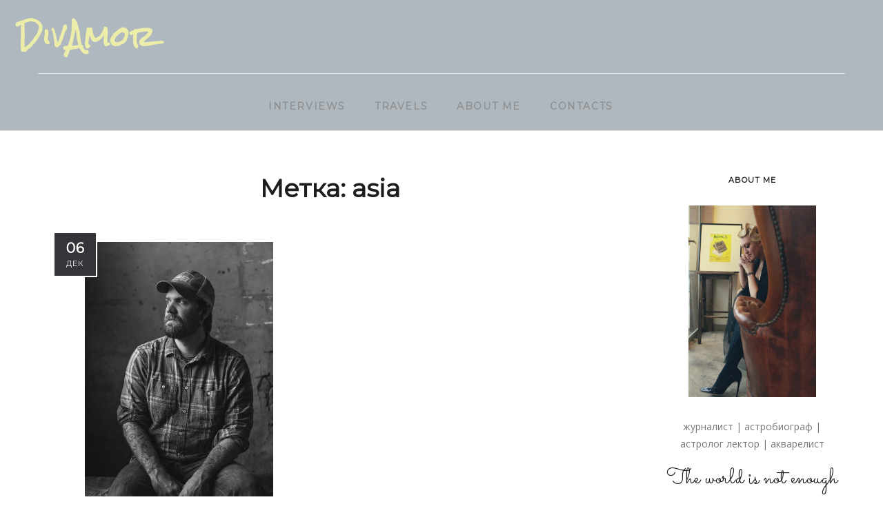

--- FILE ---
content_type: text/html; charset=UTF-8
request_url: https://divamor.net.ua/tag/asia/
body_size: 37338
content:
<!DOCTYPE html>
<html lang="ru-RU" itemscope itemtype="https://schema.org/WebSite">
<head>
	<meta charset="UTF-8">
	<meta property="og:url" content="https://divamor.net.ua/interv-yu-s-endryu-folkom-dlya-air-by-kpb/"/><meta property="og:type" content="website"/><meta property="og:title" content="Інтерв&#8217;ю с ЭНДРЮ ФОЛКОМ для Air by KPB"/><meta property="og:image" content="https://divamor.net.ua/wp-content/uploads/2019/12/image-001.png"/><meta name="viewport" content="width=device-width, initial-scale=1.0, maximum-scale=1.0">	<link rel="profile" href="http://gmpg.org/xfn/11">
	<link rel="pingback" href="https://divamor.net.ua/xmlrpc.php">
		<meta name='robots' content='index, follow, max-image-preview:large, max-snippet:-1, max-video-preview:-1' />
	<style>img:is([sizes="auto" i], [sizes^="auto," i]) { contain-intrinsic-size: 3000px 1500px }</style>
	
	<!-- This site is optimized with the Yoast SEO plugin v26.3 - https://yoast.com/wordpress/plugins/seo/ -->
	<title>asia Archives - DivAmor</title>
	<link rel="canonical" href="https://divamor.net.ua/tag/asia/" />
	<meta property="og:locale" content="ru_RU" />
	<meta property="og:type" content="article" />
	<meta property="og:title" content="asia Archives - DivAmor" />
	<meta property="og:url" content="https://divamor.net.ua/tag/asia/" />
	<meta property="og:site_name" content="DivAmor" />
	<script type="application/ld+json" class="yoast-schema-graph">{"@context":"https://schema.org","@graph":[{"@type":"CollectionPage","@id":"https://divamor.net.ua/tag/asia/","url":"https://divamor.net.ua/tag/asia/","name":"asia Archives - DivAmor","isPartOf":{"@id":"https://divamor.net.ua/#website"},"primaryImageOfPage":{"@id":"https://divamor.net.ua/tag/asia/#primaryimage"},"image":{"@id":"https://divamor.net.ua/tag/asia/#primaryimage"},"thumbnailUrl":"https://divamor.net.ua/wp-content/uploads/2019/12/image-001.png","breadcrumb":{"@id":"https://divamor.net.ua/tag/asia/#breadcrumb"},"inLanguage":"ru-RU"},{"@type":"ImageObject","inLanguage":"ru-RU","@id":"https://divamor.net.ua/tag/asia/#primaryimage","url":"https://divamor.net.ua/wp-content/uploads/2019/12/image-001.png","contentUrl":"https://divamor.net.ua/wp-content/uploads/2019/12/image-001.png","width":623,"height":934},{"@type":"BreadcrumbList","@id":"https://divamor.net.ua/tag/asia/#breadcrumb","itemListElement":[{"@type":"ListItem","position":1,"name":"Home","item":"https://divamor.net.ua/"},{"@type":"ListItem","position":2,"name":"asia"}]},{"@type":"WebSite","@id":"https://divamor.net.ua/#website","url":"https://divamor.net.ua/","name":"DivAmor","description":"The world is not enough...","potentialAction":[{"@type":"SearchAction","target":{"@type":"EntryPoint","urlTemplate":"https://divamor.net.ua/?s={search_term_string}"},"query-input":{"@type":"PropertyValueSpecification","valueRequired":true,"valueName":"search_term_string"}}],"inLanguage":"ru-RU"}]}</script>
	<!-- / Yoast SEO plugin. -->


<link rel='dns-prefetch' href='//fonts.googleapis.com' />
<link rel="alternate" type="application/rss+xml" title="DivAmor &raquo; Лента" href="https://divamor.net.ua/feed/" />
<link rel="alternate" type="application/rss+xml" title="DivAmor &raquo; Лента комментариев" href="https://divamor.net.ua/comments/feed/" />
<link rel="alternate" type="application/rss+xml" title="DivAmor &raquo; Лента метки asia" href="https://divamor.net.ua/tag/asia/feed/" />
		<!-- This site uses the Google Analytics by ExactMetrics plugin v8.9.0 - Using Analytics tracking - https://www.exactmetrics.com/ -->
		<!-- Примечание: ExactMetrics в настоящее время не настроен на этом сайте. Владелец сайта должен аутентифицироваться в Google Analytics в панели настроек ExactMetrics. -->
					<!-- No tracking code set -->
				<!-- / Google Analytics by ExactMetrics -->
		<script type="text/javascript">
/* <![CDATA[ */
window._wpemojiSettings = {"baseUrl":"https:\/\/s.w.org\/images\/core\/emoji\/16.0.1\/72x72\/","ext":".png","svgUrl":"https:\/\/s.w.org\/images\/core\/emoji\/16.0.1\/svg\/","svgExt":".svg","source":{"concatemoji":"https:\/\/divamor.net.ua\/wp-includes\/js\/wp-emoji-release.min.js?ver=6.8.3"}};
/*! This file is auto-generated */
!function(s,n){var o,i,e;function c(e){try{var t={supportTests:e,timestamp:(new Date).valueOf()};sessionStorage.setItem(o,JSON.stringify(t))}catch(e){}}function p(e,t,n){e.clearRect(0,0,e.canvas.width,e.canvas.height),e.fillText(t,0,0);var t=new Uint32Array(e.getImageData(0,0,e.canvas.width,e.canvas.height).data),a=(e.clearRect(0,0,e.canvas.width,e.canvas.height),e.fillText(n,0,0),new Uint32Array(e.getImageData(0,0,e.canvas.width,e.canvas.height).data));return t.every(function(e,t){return e===a[t]})}function u(e,t){e.clearRect(0,0,e.canvas.width,e.canvas.height),e.fillText(t,0,0);for(var n=e.getImageData(16,16,1,1),a=0;a<n.data.length;a++)if(0!==n.data[a])return!1;return!0}function f(e,t,n,a){switch(t){case"flag":return n(e,"\ud83c\udff3\ufe0f\u200d\u26a7\ufe0f","\ud83c\udff3\ufe0f\u200b\u26a7\ufe0f")?!1:!n(e,"\ud83c\udde8\ud83c\uddf6","\ud83c\udde8\u200b\ud83c\uddf6")&&!n(e,"\ud83c\udff4\udb40\udc67\udb40\udc62\udb40\udc65\udb40\udc6e\udb40\udc67\udb40\udc7f","\ud83c\udff4\u200b\udb40\udc67\u200b\udb40\udc62\u200b\udb40\udc65\u200b\udb40\udc6e\u200b\udb40\udc67\u200b\udb40\udc7f");case"emoji":return!a(e,"\ud83e\udedf")}return!1}function g(e,t,n,a){var r="undefined"!=typeof WorkerGlobalScope&&self instanceof WorkerGlobalScope?new OffscreenCanvas(300,150):s.createElement("canvas"),o=r.getContext("2d",{willReadFrequently:!0}),i=(o.textBaseline="top",o.font="600 32px Arial",{});return e.forEach(function(e){i[e]=t(o,e,n,a)}),i}function t(e){var t=s.createElement("script");t.src=e,t.defer=!0,s.head.appendChild(t)}"undefined"!=typeof Promise&&(o="wpEmojiSettingsSupports",i=["flag","emoji"],n.supports={everything:!0,everythingExceptFlag:!0},e=new Promise(function(e){s.addEventListener("DOMContentLoaded",e,{once:!0})}),new Promise(function(t){var n=function(){try{var e=JSON.parse(sessionStorage.getItem(o));if("object"==typeof e&&"number"==typeof e.timestamp&&(new Date).valueOf()<e.timestamp+604800&&"object"==typeof e.supportTests)return e.supportTests}catch(e){}return null}();if(!n){if("undefined"!=typeof Worker&&"undefined"!=typeof OffscreenCanvas&&"undefined"!=typeof URL&&URL.createObjectURL&&"undefined"!=typeof Blob)try{var e="postMessage("+g.toString()+"("+[JSON.stringify(i),f.toString(),p.toString(),u.toString()].join(",")+"));",a=new Blob([e],{type:"text/javascript"}),r=new Worker(URL.createObjectURL(a),{name:"wpTestEmojiSupports"});return void(r.onmessage=function(e){c(n=e.data),r.terminate(),t(n)})}catch(e){}c(n=g(i,f,p,u))}t(n)}).then(function(e){for(var t in e)n.supports[t]=e[t],n.supports.everything=n.supports.everything&&n.supports[t],"flag"!==t&&(n.supports.everythingExceptFlag=n.supports.everythingExceptFlag&&n.supports[t]);n.supports.everythingExceptFlag=n.supports.everythingExceptFlag&&!n.supports.flag,n.DOMReady=!1,n.readyCallback=function(){n.DOMReady=!0}}).then(function(){return e}).then(function(){var e;n.supports.everything||(n.readyCallback(),(e=n.source||{}).concatemoji?t(e.concatemoji):e.wpemoji&&e.twemoji&&(t(e.twemoji),t(e.wpemoji)))}))}((window,document),window._wpemojiSettings);
/* ]]> */
</script>

<link rel='stylesheet' id='malina-font-awesome-css' href='https://divamor.net.ua/wp-content/themes/malina/framework/fonts/font-awesome/css/all.min.css?ver=5.8.1' type='text/css' media='all' />
<link rel='stylesheet' id='line-awesome-css' href='https://divamor.net.ua/wp-content/themes/malina/framework/fonts/line-awesome/css/line-awesome.min.css?ver=1.0' type='text/css' media='all' />
<link rel='stylesheet' id='dlmenu-css' href='https://divamor.net.ua/wp-content/themes/malina/css/dlmenu.css?ver=1.0' type='text/css' media='all' />
<link rel='stylesheet' id='malina-basic-css' href='https://divamor.net.ua/wp-content/themes/malina/css/basic.css?ver=1.0' type='text/css' media='all' />
<link rel='stylesheet' id='malina-skeleton-css' href='https://divamor.net.ua/wp-content/themes/malina/css/grid.css?ver=1' type='text/css' media='all' />
<link rel='stylesheet' id='image-lightbox-css' href='https://divamor.net.ua/wp-content/themes/malina/css/imageLightbox.min.css?ver=1.0' type='text/css' media='all' />
<link rel='stylesheet' id='malina-stylesheet-css' href='https://divamor.net.ua/wp-content/themes/malina/style.css?ver=1.0' type='text/css' media='all' />
<style id='malina-stylesheet-inline-css' type='text/css'>
body {font-family:'Open Sans'; font-size:17px; line-height:30px; color:#333333; }body {padding-top:0px; padding-right:0px; padding-bottom:0px; padding-left:0px;} .blog-posts .post .post-content {font-family:'Open Sans'; font-size:14px; line-height:26px; color:#1b1c1d;} .blog-posts .post.sticky .post-content {font-size:15px;}#content .has-regular-font-size {font-size:13px;}a {color:#d87b4d;}a:hover,.meta-categories a:hover {color:#1c1d1f;}#header {background-color:rgba(175,184,191,1);border-bottom:1px solid #e5e6e8;border-color:#e5e6e8;}#header-main {border-top:0px solid #e5e6e8;}#header.header8 .container:not(.header-fullwidth) #navigation-block {border-bottom:1px solid #e5e6e8;}#header.header8 .container.header-fullwidth {border-bottom:1px solid #e5e6e8;}#header.header4 > .container > .span12 #navigation-block {border-color:#e5e6e8 !important;}#header.header-scrolled,.header-top.fixed-nav {border-bottom-color:#e5e6e8 !important;background-color:rgba(175,184,191,1);}#header.header6.header-scrolled {border-bottom:1px solid #e5e6e8 !important;background-color:rgba(175,184,191,1);!important}#mobile-header {background-color:#afb8bf;border-color:#e5e6e8; }#side-header,#side-header-vertical {background-color:rgba(175,184,191,1);border-color:#e5e6e8;}#side-header {background-color:#afb8bf;}#header #navigation-block {background-color:#afb8bf;} .menu > li > a:after,.menu > li > a:before,#navigation-block ul.wp-megamenu > li > a:after,#navigation-block ul.wp-megamenu > li > a:before {display:none !important;} .header-top {border-bottom:0px solid #e5e6e8;}#navigation li ul {background-color:rgba(89,89,89,1);}#mobile-header .dl-menuwrapper ul {background-color:#595959; }#mobile-header .dl-menuwrapper li a {background-image:linear-gradient(to right,#5f6466 33%,rgba(255,255,255,0) 0%);}#header.header-scrolled #navigation li ul {background-color:rgba(89,89,89,1);}#header:not(.header-custom) .logo img {width:38px;}#header.header4.header-scrolled .logo img,#header.header5.header-scrolled .logo img {max-width:19px;}#header.header5.header-scrolled .menu-item-logo .logo img {max-width:79px;}#header .logo .logo_text {font-size:38px; letter-spacing:1.5px; color:#ededaa;}#mobile-header .logo img {width:90px;}#mobile-header .logo .logo_text {font-size:18px;}#navigation .menu li a,#hidden-area-widgets .menu li a,#mobile-header .dl-menuwrapper li a,#wp-megamenu-main_navigation>.wpmm-nav-wrap ul.wp-megamenu>li>a,#navigation.vertical .menu > li > a {font-size:14px; font-weight:600; font-family:'Montserrat'; text-transform:uppercase; color:#919191; letter-spacing:1.6px;}#mobile-header .dl-menuwrapper li,#mobile-header .dl-menuwrapper button.dl-trigger {color:#919191;} .menu > li > a {padding-right:22px; padding-left:20px;}#navigation .menu li ul li a {font-family:'Montserrat'; font-weight:600; color:#919191;}input[type="submit"],.button,button[type="submit"],#content .tnp-subscription input.tnp-submit,#content .woocommerce #respond input#submit,#content div.wpforms-container-full .wpforms-form button[type=submit] {font-family:'Montserrat'; font-size:12px; background-color:#1c1d1f; border-color:transparent; color:#ffffff; font-weight:600; text-transform:uppercase; border-radius:0px; letter-spacing:1px; padding:13px 32px}#latest-posts #infscr-loading div,.no_next_post_load {font-family:'Montserrat'; font-size:12px; font-weight:600; letter-spacing:1px;}#footer-widgets .widget_malinasubscribe .newsletter-submit button {background-color:#1c1d1f; color:#ffffff;}#content .wp-block-button .wp-block-button__link {font-family:'Montserrat'; font-size:12px;font-weight:600; letter-spacing:1px; padding:13px 32px}#content .woocommerce a.added_to_cart,#content .woocommerce div.product .woocommerce-tabs ul.tabs li a,#content .woocommerce .quantity .qty,#content .woocommerce .quantity .qty-button {font-family:'Montserrat';} .post-slider-item .post-more .post-more-link,.sharebox.sharebox-sticky .share-text {font-family:'Montserrat'; font-size:12px;} .loadmore.button {background-color:#fff; border-color:#dadcdf; color:#444b4d;} .menu-button-open,.search-link .search-button {color:#919191;}ul#nav-mobile li > a:hover,ul#nav-mobile li.current-menu-item > a,ul#nav-mobile li.current_page_item > a,ul#nav-mobile li.current-menu-ancestor > a,#navigation .menu li > a:hover,#navigation .menu li.current-menu-item > a,#navigation .menu li.current-menu-ancestor > a,#hidden-area-widgets .menu li > a:hover,#hidden-area-widgets .menu li.current-menu-item > a,#hidden-area-widgets .menu li.current-menu-ancestor > a.menu-button-open:hover,.search-link .search-button:hover,#navigation .menu li ul li a:hover,#navigation .menu li ul .current-menu-item > a,#navigation .menu li ul .current-menu-ancestor > a,#hidden-area-widgets .menu li ul li a:hover,#hidden-area-widgets .menu li ul .current-menu-item > a,#hidden-area-widgets .menu li ul .current-menu-ancestor > a,ul#nav-mobile li > a:hover,ul#nav-mobile li.current-menu-item > a,ul#nav-mobile li.current_page_item > a,ul#nav-mobile li.current-menu-ancestor > a,.hidden-area-button a.open-hidden-area:hover {color:#ededaa;}#footer-copy-block,.footer-menu .menu > li > a {font-size:11px; font-family:'Montserrat'; color:#aaadad;}#footer .social-icons li a {font-family:'Montserrat';}#footer.footer-layout-4 .social-icons li a {color:#282b2f;}#footer #footer-bottom .social-icons li a {color:#aaadad;}#footer .special-bg {background-color:#1d1f20; display:none; }#footer,#footer.footer-simple {padding-top:45px; padding-bottom:90px;}#footer {background-color:#1d1f20;}#footer.footer-simple {background-color:#1d1f20; } .title:after {display:none !important;} .post .title.hr-sep {margin-bottom:0!important;}#related-posts h2:after,#related-posts h2:before,.post-meta .meta-date:after,.post-meta .sharebox:before {display:none !important;} .title h1,.title h2,.title h3 {font-family:'Montserrat'; color:#1c1d1f; font-weight:500; font-size:50px; text-transform:uppercase; letter-spacing:2px;}#latest-posts .blog-posts .post.style_9 .title h2 {font-size:34px;} .author-title h2 {font-family:'Montserrat'; text-transform:uppercase; letter-spacing:0px;}#navigation-block #wp-megamenu-main_navigation>.wpmm-nav-wrap ul.wp-megamenu h4.grid-post-title a,#navigation-block #wp-megamenu-main_navigation>.wpmm-nav-wrap ul.wp-megamenu h4.grid-post-title {font-family:'Montserrat' !important; letter-spacing:0px; text-transform:uppercase; font-weight:300;} .logo {font-family:'Rock Salt'; font-weight:600; text-transform:capitalize;} .footer-logo {font-family:'Montserrat'; font-size:18px; font-weight:400; text-transform:uppercase; color:#151516;}blockquote,.woocommerce #reviews #comments ol.commentlist li .comment-text p.meta {font-family:'Montserrat';}h1,h2,h3,h4,h5,.has-drop-cap:first-letter {font-family:'Montserrat'; color:#1c1d1f; font-weight:500; letter-spacing:1.5px;} .block_title {font-family:'Montserrat'; color:#1c1d1f; font-weight:500; letter-spacing:1.5px; text-transform:uppercase} .page-title h2,.page-title h1 {font-family:'Montserrat'; font-size:36px; color:#1c1d1f; font-weight:700; letter-spacing:0px; text-transform:none} .team-member-pos {font-family:'Montserrat';} .categories-info li {font-family:'Montserrat';}#pagination.pagination_next_prev a {font-family:'Montserrat'; font-weight:500; letter-spacing:1.5px;} .post-slider-item .post-more.style_5 h3,.post-slider-item .post-more h3 {font-family:'Montserrat'; font-weight:500; text-transform:uppercase; letter-spacing:1.5px;}p.title-font {font-family:'Montserrat';}#content .woocommerce ul.products li.product .price,#content .woocommerce table.shop_table .product-subtotal span,#content .woocommerce table.shop_table .product-name a,.woocommerce table.shop_table tbody th {font-family:'Montserrat'; color:#1c1d1f;} .social-icons.big_icon_text li span {font-family:'Montserrat';} .woocommerce .products div.product p.price,.woocommerce .products div.product span.price {color:#d87b4d !important;} .woocommerce div.product p.price,.woocommerce div.product span.price {font-family:'Montserrat' !important;} .title h2 a:hover,.title h3 a:hover,.related-item-title a:hover,.latest-blog-item-description a.title:hover,.post-slider-item .post-more.style_5 h3 a:hover,.post_more_style_7 .post-slider-item .post-more h3 a:hover {color:#d87b4d;} .meta-categories {font-size:18px; font-family:'Dancing Script'; font-weight:400; text-transform:none; color:#d87b4d; letter-spacing:0px;} .post.style_9 .post-block-title:after {background-color:#d87b4d;} .meta-categories a:hover {color:#cccccc;} .post-meta.footer-meta > div,.single-post .post .post-meta .meta > div,.post.sticky .post-meta .meta > div,.post.style_9 .post-meta .meta > div,.revslider_post_date {font-size:11px; font-family:'Montserrat'; text-transform:uppercase; color:#888c8e; letter-spacing:1px;} .herosection_text {font-family:'Dancing Script';} .wpb_widgetised_column .widget h3.title,.widget-title,#footer .widget-title {font-size:11px;font-weight:600; font-family:'Montserrat'; color:#1c1d1f; text-transform:uppercase; letter-spacing:1px; text-align:center}#related-posts h2,#comments-title,.write-comment h3 {font-family:'Montserrat'; color:#1c1d1f; text-transform:uppercase; letter-spacing:1.5px;} .comment .author-title {font-family:'Montserrat'; text-transform:uppercase;color:#1c1d1f;} .meta-date,#latest-list-posts .post .post-meta .categories,#latest-posts .post .post-meta .categories,.meta-read,.related-meta-date,.label-date,.post-meta .post-more a span,.post-more a.post-more-button span,.tp-caption.slider-posts-desc .slider-post-meta,.slider-posts-desc .slider-post-meta,.author .comment-reply a,.pagination_post a,.pagination_post span,body.single-post .post .post-meta .meta > div {font-size:11px; font-family:'Montserrat'; text-transform:uppercase; letter-spacing:1px;} .meta-date,#navigation-block #wp-megamenu-main_navigation>.wpmm-nav-wrap ul.wp-megamenu .meta-date {color:#888c8e;} .widget .latest-blog-list .post-meta-recent span {font-family:'Montserrat';} .widget .latest-blog-list .meta-categories a:hover,.post-meta .meta-tags a:hover,.author .comment-reply a:hover,.pie-top-button,#header .social-icons li a:hover,#mobile-nav .social-icons li a:hover,.widget_categories ul li a:hover,#latest-list-posts .post .post-meta .categories a:hover,.social-icons li a:hover,input[type="checkbox"]:not(:checked) + label:after,input[type="checkbox"]:checked + label:after,.category-block:hover .category-block-inner .link-icon,.author .comment-reply a,.widget_category .category-button,#content .woocommerce .product .price ins,#content .woocommerce table.shop_table .product-remove .remove:hover,.prev-post-title span,.next-post-title span,blockquote:before,.menu-item.update-label > a:after {color:#d87b4d;}#content .woocommerce-message .button,.block-title,.list-style2 li:before,.number-list li:before,#pagination.pagination_next_prev a:hover,#subscribe.subscribe-section p.desc {color:#d87b4d !important;} .social-icons.big_icon_text li a:hover,.sharebox.sharebox-sticky ul li a:hover,#content .woocommerce span.onsale,.widget_malinasubscribe .newsletter-submit button,.widget_mc4wp_form_widget input[type=submit],.widget_newsletterwidget .tnp-widget input[type=submit],#content .woocommerce a.button,#content .woocommerce button.button,#content .woocommerce input.button,.my-cart-link .cart-contents-count,.subscribe-block .newsletter-submit button,.list-style1 li:before,#pagination .current,#pagination a:hover,.post-slider-item:hover .post-more.style_4 .post-more-inner,.meta-sharebox > i,.meta-sharebox .sharebox .social-icons li:hover,.meta-sharebox:hover > i:hover,.single-post .post .post-meta .sharebox a,.menu-item.new-label > a:after {background-color:#d87b4d;} .instagram-item:hover img,input[type="text"]:focus,input[type="password"]:focus,input[type="email"]:focus,input[type="url"]:focus,input[type="tel"]:focus,input[type="number"]:focus,textarea:focus,.single-post .post.featured .title .meta-date .meta-categories a,.wp-block-pullquote blockquote,.style2,.widget_newsletterwidget,.widget_malinasubscribe,.widget_mc4wp_form_widget,.widget_newsletterwidget:before,.widget_malinasubscribe:before,.widget_mc4wp_form_widget:before,#navigation .menu li ul li a:hover:before,#navigation .menu li ul .current-menu-item > a:before,#navigation .menu li ul .current-menu-ancestor > a:before,.wp-megamenu-wrap .wp-megamenu li .wp-megamenu-sub-menu li > a:hover:before,.wp-megamenu-wrap .wp-megamenu li .wp-megamenu-sub-menu li.current-menu-item > a:before,.wp-megamenu-wrap .wp-megamenu li .wp-megamenu-sub-menu li.current-menu-ancestor > a:before,#navigation-block #wp-megamenu-main_navigation>.wpmm-nav-wrap ul.wp-megamenu>li ul.wp-megamenu-sub-menu .wpmm-tab-btns li.active a:before,.search-area input#header-s,.search-area input#header-mobile-s,a.readmore:after,.wp-block-quote.style5,#navigation-block .wp-megamenu li.menu-item > .wp-megamenu-sub-menu,#navigation li ul,.author-info .author-avatar {border-color:#d87b4d;} .category-block:hover .category-block-inner::before {border-top-color:#d87b4d; border-right-color:#d87b4d;} .category-block:hover .category-block-inner::after {border-bottom-color:#d87b4d; border-left-color:#d87b4d;}#sidebar .widget.widget_socials .social-icons li a:before,.pie,#footer .social-icons li a:before,.sk-folding-cube .sk-cube:before,#back-to-top a:hover,input[type="radio"]:checked + label:after,input[type="radio"]:not(:checked) + label:after,.category-block:hover .category-block-inner .category-button,.pagination_post > span,.pagination_post a:hover span,.widget_category .category-button:hover,.woocommerce nav.woocommerce-pagination ul li a:focus,.woocommerce nav.woocommerce-pagination ul li a:hover,.woocommerce nav.woocommerce-pagination ul li span.current,.search-area form button,span.search-excerpt {background-color:#d87b4d !important;}
</style>
<link rel='stylesheet' id='malina-responsive-css' href='https://divamor.net.ua/wp-content/themes/malina/css/responsive.css?ver=1.0' type='text/css' media='all' />
<link rel='stylesheet' id='sbi_styles-css' href='https://divamor.net.ua/wp-content/plugins/instagram-feed/css/sbi-styles.min.css?ver=6.9.1' type='text/css' media='all' />
<link rel='stylesheet' id='embedpress-css-css' href='https://divamor.net.ua/wp-content/plugins/embedpress/assets/css/embedpress.css?ver=1762678667' type='text/css' media='all' />
<link rel='stylesheet' id='embedpress-blocks-style-css' href='https://divamor.net.ua/wp-content/plugins/embedpress/assets/css/blocks.build.css?ver=1762678667' type='text/css' media='all' />
<style id='wp-emoji-styles-inline-css' type='text/css'>

	img.wp-smiley, img.emoji {
		display: inline !important;
		border: none !important;
		box-shadow: none !important;
		height: 1em !important;
		width: 1em !important;
		margin: 0 0.07em !important;
		vertical-align: -0.1em !important;
		background: none !important;
		padding: 0 !important;
	}
</style>
<link rel='stylesheet' id='wp-block-library-css' href='https://divamor.net.ua/wp-includes/css/dist/block-library/style.min.css?ver=6.8.3' type='text/css' media='all' />
<style id='classic-theme-styles-inline-css' type='text/css'>
/*! This file is auto-generated */
.wp-block-button__link{color:#fff;background-color:#32373c;border-radius:9999px;box-shadow:none;text-decoration:none;padding:calc(.667em + 2px) calc(1.333em + 2px);font-size:1.125em}.wp-block-file__button{background:#32373c;color:#fff;text-decoration:none}
</style>
<style id='global-styles-inline-css' type='text/css'>
:root{--wp--preset--aspect-ratio--square: 1;--wp--preset--aspect-ratio--4-3: 4/3;--wp--preset--aspect-ratio--3-4: 3/4;--wp--preset--aspect-ratio--3-2: 3/2;--wp--preset--aspect-ratio--2-3: 2/3;--wp--preset--aspect-ratio--16-9: 16/9;--wp--preset--aspect-ratio--9-16: 9/16;--wp--preset--color--black: #000000;--wp--preset--color--cyan-bluish-gray: #abb8c3;--wp--preset--color--white: #ffffff;--wp--preset--color--pale-pink: #f78da7;--wp--preset--color--vivid-red: #cf2e2e;--wp--preset--color--luminous-vivid-orange: #ff6900;--wp--preset--color--luminous-vivid-amber: #fcb900;--wp--preset--color--light-green-cyan: #7bdcb5;--wp--preset--color--vivid-green-cyan: #00d084;--wp--preset--color--pale-cyan-blue: #8ed1fc;--wp--preset--color--vivid-cyan-blue: #0693e3;--wp--preset--color--vivid-purple: #9b51e0;--wp--preset--gradient--vivid-cyan-blue-to-vivid-purple: linear-gradient(135deg,rgba(6,147,227,1) 0%,rgb(155,81,224) 100%);--wp--preset--gradient--light-green-cyan-to-vivid-green-cyan: linear-gradient(135deg,rgb(122,220,180) 0%,rgb(0,208,130) 100%);--wp--preset--gradient--luminous-vivid-amber-to-luminous-vivid-orange: linear-gradient(135deg,rgba(252,185,0,1) 0%,rgba(255,105,0,1) 100%);--wp--preset--gradient--luminous-vivid-orange-to-vivid-red: linear-gradient(135deg,rgba(255,105,0,1) 0%,rgb(207,46,46) 100%);--wp--preset--gradient--very-light-gray-to-cyan-bluish-gray: linear-gradient(135deg,rgb(238,238,238) 0%,rgb(169,184,195) 100%);--wp--preset--gradient--cool-to-warm-spectrum: linear-gradient(135deg,rgb(74,234,220) 0%,rgb(151,120,209) 20%,rgb(207,42,186) 40%,rgb(238,44,130) 60%,rgb(251,105,98) 80%,rgb(254,248,76) 100%);--wp--preset--gradient--blush-light-purple: linear-gradient(135deg,rgb(255,206,236) 0%,rgb(152,150,240) 100%);--wp--preset--gradient--blush-bordeaux: linear-gradient(135deg,rgb(254,205,165) 0%,rgb(254,45,45) 50%,rgb(107,0,62) 100%);--wp--preset--gradient--luminous-dusk: linear-gradient(135deg,rgb(255,203,112) 0%,rgb(199,81,192) 50%,rgb(65,88,208) 100%);--wp--preset--gradient--pale-ocean: linear-gradient(135deg,rgb(255,245,203) 0%,rgb(182,227,212) 50%,rgb(51,167,181) 100%);--wp--preset--gradient--electric-grass: linear-gradient(135deg,rgb(202,248,128) 0%,rgb(113,206,126) 100%);--wp--preset--gradient--midnight: linear-gradient(135deg,rgb(2,3,129) 0%,rgb(40,116,252) 100%);--wp--preset--font-size--small: 13px;--wp--preset--font-size--medium: 20px;--wp--preset--font-size--large: 36px;--wp--preset--font-size--x-large: 42px;--wp--preset--spacing--20: 0.44rem;--wp--preset--spacing--30: 0.67rem;--wp--preset--spacing--40: 1rem;--wp--preset--spacing--50: 1.5rem;--wp--preset--spacing--60: 2.25rem;--wp--preset--spacing--70: 3.38rem;--wp--preset--spacing--80: 5.06rem;--wp--preset--shadow--natural: 6px 6px 9px rgba(0, 0, 0, 0.2);--wp--preset--shadow--deep: 12px 12px 50px rgba(0, 0, 0, 0.4);--wp--preset--shadow--sharp: 6px 6px 0px rgba(0, 0, 0, 0.2);--wp--preset--shadow--outlined: 6px 6px 0px -3px rgba(255, 255, 255, 1), 6px 6px rgba(0, 0, 0, 1);--wp--preset--shadow--crisp: 6px 6px 0px rgba(0, 0, 0, 1);}:where(.is-layout-flex){gap: 0.5em;}:where(.is-layout-grid){gap: 0.5em;}body .is-layout-flex{display: flex;}.is-layout-flex{flex-wrap: wrap;align-items: center;}.is-layout-flex > :is(*, div){margin: 0;}body .is-layout-grid{display: grid;}.is-layout-grid > :is(*, div){margin: 0;}:where(.wp-block-columns.is-layout-flex){gap: 2em;}:where(.wp-block-columns.is-layout-grid){gap: 2em;}:where(.wp-block-post-template.is-layout-flex){gap: 1.25em;}:where(.wp-block-post-template.is-layout-grid){gap: 1.25em;}.has-black-color{color: var(--wp--preset--color--black) !important;}.has-cyan-bluish-gray-color{color: var(--wp--preset--color--cyan-bluish-gray) !important;}.has-white-color{color: var(--wp--preset--color--white) !important;}.has-pale-pink-color{color: var(--wp--preset--color--pale-pink) !important;}.has-vivid-red-color{color: var(--wp--preset--color--vivid-red) !important;}.has-luminous-vivid-orange-color{color: var(--wp--preset--color--luminous-vivid-orange) !important;}.has-luminous-vivid-amber-color{color: var(--wp--preset--color--luminous-vivid-amber) !important;}.has-light-green-cyan-color{color: var(--wp--preset--color--light-green-cyan) !important;}.has-vivid-green-cyan-color{color: var(--wp--preset--color--vivid-green-cyan) !important;}.has-pale-cyan-blue-color{color: var(--wp--preset--color--pale-cyan-blue) !important;}.has-vivid-cyan-blue-color{color: var(--wp--preset--color--vivid-cyan-blue) !important;}.has-vivid-purple-color{color: var(--wp--preset--color--vivid-purple) !important;}.has-black-background-color{background-color: var(--wp--preset--color--black) !important;}.has-cyan-bluish-gray-background-color{background-color: var(--wp--preset--color--cyan-bluish-gray) !important;}.has-white-background-color{background-color: var(--wp--preset--color--white) !important;}.has-pale-pink-background-color{background-color: var(--wp--preset--color--pale-pink) !important;}.has-vivid-red-background-color{background-color: var(--wp--preset--color--vivid-red) !important;}.has-luminous-vivid-orange-background-color{background-color: var(--wp--preset--color--luminous-vivid-orange) !important;}.has-luminous-vivid-amber-background-color{background-color: var(--wp--preset--color--luminous-vivid-amber) !important;}.has-light-green-cyan-background-color{background-color: var(--wp--preset--color--light-green-cyan) !important;}.has-vivid-green-cyan-background-color{background-color: var(--wp--preset--color--vivid-green-cyan) !important;}.has-pale-cyan-blue-background-color{background-color: var(--wp--preset--color--pale-cyan-blue) !important;}.has-vivid-cyan-blue-background-color{background-color: var(--wp--preset--color--vivid-cyan-blue) !important;}.has-vivid-purple-background-color{background-color: var(--wp--preset--color--vivid-purple) !important;}.has-black-border-color{border-color: var(--wp--preset--color--black) !important;}.has-cyan-bluish-gray-border-color{border-color: var(--wp--preset--color--cyan-bluish-gray) !important;}.has-white-border-color{border-color: var(--wp--preset--color--white) !important;}.has-pale-pink-border-color{border-color: var(--wp--preset--color--pale-pink) !important;}.has-vivid-red-border-color{border-color: var(--wp--preset--color--vivid-red) !important;}.has-luminous-vivid-orange-border-color{border-color: var(--wp--preset--color--luminous-vivid-orange) !important;}.has-luminous-vivid-amber-border-color{border-color: var(--wp--preset--color--luminous-vivid-amber) !important;}.has-light-green-cyan-border-color{border-color: var(--wp--preset--color--light-green-cyan) !important;}.has-vivid-green-cyan-border-color{border-color: var(--wp--preset--color--vivid-green-cyan) !important;}.has-pale-cyan-blue-border-color{border-color: var(--wp--preset--color--pale-cyan-blue) !important;}.has-vivid-cyan-blue-border-color{border-color: var(--wp--preset--color--vivid-cyan-blue) !important;}.has-vivid-purple-border-color{border-color: var(--wp--preset--color--vivid-purple) !important;}.has-vivid-cyan-blue-to-vivid-purple-gradient-background{background: var(--wp--preset--gradient--vivid-cyan-blue-to-vivid-purple) !important;}.has-light-green-cyan-to-vivid-green-cyan-gradient-background{background: var(--wp--preset--gradient--light-green-cyan-to-vivid-green-cyan) !important;}.has-luminous-vivid-amber-to-luminous-vivid-orange-gradient-background{background: var(--wp--preset--gradient--luminous-vivid-amber-to-luminous-vivid-orange) !important;}.has-luminous-vivid-orange-to-vivid-red-gradient-background{background: var(--wp--preset--gradient--luminous-vivid-orange-to-vivid-red) !important;}.has-very-light-gray-to-cyan-bluish-gray-gradient-background{background: var(--wp--preset--gradient--very-light-gray-to-cyan-bluish-gray) !important;}.has-cool-to-warm-spectrum-gradient-background{background: var(--wp--preset--gradient--cool-to-warm-spectrum) !important;}.has-blush-light-purple-gradient-background{background: var(--wp--preset--gradient--blush-light-purple) !important;}.has-blush-bordeaux-gradient-background{background: var(--wp--preset--gradient--blush-bordeaux) !important;}.has-luminous-dusk-gradient-background{background: var(--wp--preset--gradient--luminous-dusk) !important;}.has-pale-ocean-gradient-background{background: var(--wp--preset--gradient--pale-ocean) !important;}.has-electric-grass-gradient-background{background: var(--wp--preset--gradient--electric-grass) !important;}.has-midnight-gradient-background{background: var(--wp--preset--gradient--midnight) !important;}.has-small-font-size{font-size: var(--wp--preset--font-size--small) !important;}.has-medium-font-size{font-size: var(--wp--preset--font-size--medium) !important;}.has-large-font-size{font-size: var(--wp--preset--font-size--large) !important;}.has-x-large-font-size{font-size: var(--wp--preset--font-size--x-large) !important;}
:where(.wp-block-post-template.is-layout-flex){gap: 1.25em;}:where(.wp-block-post-template.is-layout-grid){gap: 1.25em;}
:where(.wp-block-columns.is-layout-flex){gap: 2em;}:where(.wp-block-columns.is-layout-grid){gap: 2em;}
:root :where(.wp-block-pullquote){font-size: 1.5em;line-height: 1.6;}
</style>
<link rel='stylesheet' id='aps-animate-css-css' href='https://divamor.net.ua/wp-content/plugins/accesspress-social-icons/css/animate.css?ver=1.8.4' type='text/css' media='all' />
<link rel='stylesheet' id='aps-frontend-css-css' href='https://divamor.net.ua/wp-content/plugins/accesspress-social-icons/css/frontend.css?ver=1.8.4' type='text/css' media='all' />
<link rel='stylesheet' id='fancybox-for-wp-css' href='https://divamor.net.ua/wp-content/plugins/fancybox-for-wordpress/assets/css/fancybox.css?ver=1.3.4' type='text/css' media='all' />
<link rel='stylesheet' id='symple_shortcode_styles-css' href='https://divamor.net.ua/wp-content/plugins/symple-shortcodes/includes/css/symple_shortcodes_styles.css?ver=6.8.3' type='text/css' media='all' />
<link rel='stylesheet' id='dashicons-css' href='https://divamor.net.ua/wp-includes/css/dashicons.min.css?ver=6.8.3' type='text/css' media='all' />
<link rel='stylesheet' id='wpmm_fontawesome_css-css' href='https://divamor.net.ua/wp-content/plugins/wp-megamenu/assets/font-awesome-4.7.0/css/font-awesome.min.css?ver=4.7.0' type='text/css' media='all' />
<link rel='stylesheet' id='wpmm_icofont_css-css' href='https://divamor.net.ua/wp-content/plugins/wp-megamenu/assets/icofont/icofont.min.css?ver=1.0.1' type='text/css' media='all' />
<link rel='stylesheet' id='wpmm_css-css' href='https://divamor.net.ua/wp-content/plugins/wp-megamenu/assets/css/wpmm.css?ver=1.4.2' type='text/css' media='all' />
<link rel='stylesheet' id='featuresbox_css-css' href='https://divamor.net.ua/wp-content/plugins/wp-megamenu/addons/wpmm-featuresbox/wpmm-featuresbox.css?ver=1' type='text/css' media='all' />
<link rel='stylesheet' id='postgrid_css-css' href='https://divamor.net.ua/wp-content/plugins/wp-megamenu/addons/wpmm-gridpost/wpmm-gridpost.css?ver=1' type='text/css' media='all' />
<link rel='stylesheet' id='owl-carousel-css' href='https://divamor.net.ua/wp-content/themes/malina/css/owl.carousel.css?ver=2.0.0' type='text/css' media='all' />
<link rel='stylesheet' id='open-sans-css' href='https://fonts.googleapis.com/css?family=Open+Sans%3A300italic%2C400italic%2C600italic%2C300%2C400%2C600&#038;subset=latin%2Clatin-ext%2Ccyrillic%2Ccyrillic-ext&#038;display=fallback&#038;ver=6.8.3' type='text/css' media='all' />
<link rel='stylesheet' id='poppins-css' href='//fonts.googleapis.com/css?family=Poppins%3A100%2C100italic%2C200%2C200italic%2C300%2C300italic%2Cregular%2Citalic%2C500%2C500italic%2C600%2C600italic%2C700%2C700italic%2C800%2C800italic%2C900%2C900italic&#038;ver=1.4.2' type='text/css' media='all' />
<script type="text/javascript" src="https://divamor.net.ua/wp-includes/js/jquery/jquery.min.js?ver=3.7.1" id="jquery-core-js"></script>
<script type="text/javascript" src="https://divamor.net.ua/wp-includes/js/jquery/jquery-migrate.min.js?ver=3.4.1" id="jquery-migrate-js"></script>
<script type="text/javascript" id="jquery-js-after">
/* <![CDATA[ */

					WebFontConfig = {
						google: {
							families: ['Montserrat:400', 'Rock Salt:400', 'Open Sans:400', 'Dancing Script:400&display=swap']
						}
					};
					(function(d) {
						var wf = d.createElement('script'), s = d.scripts[0];
						wf.src = 'https://divamor.net.ua/wp-content/themes/malina/js/webfont.js';
						wf.async = true;
						s.parentNode.insertBefore(wf, s);
					})(document);
/* ]]> */
</script>
<script type="text/javascript" src="https://divamor.net.ua/wp-content/plugins/accesspress-social-icons/js/frontend.js?ver=1.8.4" id="aps-frontend-js-js"></script>
<script type="text/javascript" src="https://divamor.net.ua/wp-content/plugins/fancybox-for-wordpress/assets/js/purify.min.js?ver=1.3.4" id="purify-js"></script>
<script type="text/javascript" src="https://divamor.net.ua/wp-content/plugins/fancybox-for-wordpress/assets/js/jquery.fancybox.js?ver=1.3.4" id="fancybox-for-wp-js"></script>
<script type="text/javascript" src="https://divamor.net.ua/wp-content/plugins/wp-megamenu/addons/wpmm-featuresbox/wpmm-featuresbox.js?ver=1" id="featuresbox-style-js"></script>
<script type="text/javascript" id="postgrid-style-js-extra">
/* <![CDATA[ */
var postgrid_ajax_load = {"ajax_url":"https:\/\/divamor.net.ua\/wp-admin\/admin-ajax.php","redirecturl":"https:\/\/divamor.net.ua\/"};
/* ]]> */
</script>
<script type="text/javascript" src="https://divamor.net.ua/wp-content/plugins/wp-megamenu/addons/wpmm-gridpost/wpmm-gridpost.js?ver=1" id="postgrid-style-js"></script>
<!--[if lt IE 9]>
<script type="text/javascript" src="https://divamor.net.ua/wp-content/themes/malina/js/html5shiv.js?ver=3.7.3" id="html5-js"></script>
<![endif]-->

<!-- OG: 3.0.1 -->

<!-- og -->
<meta property="og:image" content="https://divamor.net.ua/wp-content/uploads/2021/09/cropped-fav-icon.png" />
<meta property="og:type" content="website" />
<meta property="og:locale" content="ru_RU" />
<meta property="og:site_name" content="DivAmor" />
<meta property="og:url" content="https://divamor.net.ua/tag/asia/" />
<meta property="og:title" content="asia Archives - DivAmor" />

<!-- article -->

<!-- twitter -->
<meta property="twitter:partner" content="ogwp" />
<meta property="twitter:image" content="https://divamor.net.ua/wp-content/uploads/2021/09/cropped-fav-icon.png" />
<meta property="twitter:title" content="asia Archives - DivAmor" />
<meta property="twitter:url" content="https://divamor.net.ua/tag/asia/" />

<!-- schema -->
<meta itemprop="image" content="https://divamor.net.ua/wp-content/uploads/2021/09/cropped-fav-icon.png" />
<meta itemprop="name" content="asia Archives - DivAmor" />
<meta itemprop="headline" content="asia Archives - DivAmor" />

<!-- /OG -->

<link rel="https://api.w.org/" href="https://divamor.net.ua/wp-json/" /><link rel="alternate" title="JSON" type="application/json" href="https://divamor.net.ua/wp-json/wp/v2/tags/855" /><link rel="EditURI" type="application/rsd+xml" title="RSD" href="https://divamor.net.ua/xmlrpc.php?rsd" />
<meta name="generator" content="WordPress 6.8.3" />

<!-- Fancybox for WordPress v3.3.7 -->
<style type="text/css">
	.fancybox-slide--image .fancybox-content{background-color: #FFFFFF}div.fancybox-caption{display:none !important;}
	
	img.fancybox-image{border-width:10px;border-color:#FFFFFF;border-style:solid;}
	div.fancybox-bg{background-color:rgba(102,102,102,0.3);opacity:1 !important;}div.fancybox-content{border-color:#FFFFFF}
	div#fancybox-title{background-color:#FFFFFF}
	div.fancybox-content{background-color:#FFFFFF;border:1px solid #BBBBBB}
	div#fancybox-title-inside{color:#333333}
	
	
	
	div.fancybox-caption p.caption-title{display:inline-block}
	div.fancybox-caption p.caption-title{font-size:14px}
	div.fancybox-caption p.caption-title{color:#333333}
	div.fancybox-caption {color:#333333}div.fancybox-caption p.caption-title {background:#fff; width:auto;padding:10px 30px;}div.fancybox-content p.caption-title{color:#333333;margin: 0;padding: 5px 0;}body.fancybox-active .fancybox-container .fancybox-stage .fancybox-content .fancybox-close-small{display:block;}
</style><script type="text/javascript">
	jQuery(function () {

		var mobileOnly = false;
		
		if (mobileOnly) {
			return;
		}

		jQuery.fn.getTitle = function () { // Copy the title of every IMG tag and add it to its parent A so that fancybox can show titles
			var arr = jQuery("a[data-fancybox]");jQuery.each(arr, function() {var title = jQuery(this).children("img").attr("title") || '';var figCaptionHtml = jQuery(this).next("figcaption").html() || '';var processedCaption = figCaptionHtml;if (figCaptionHtml.length && typeof DOMPurify === 'function') {processedCaption = DOMPurify.sanitize(figCaptionHtml, {USE_PROFILES: {html: true}});} else if (figCaptionHtml.length) {processedCaption = jQuery("<div>").text(figCaptionHtml).html();}var newTitle = title;if (processedCaption.length) {newTitle = title.length ? title + " " + processedCaption : processedCaption;}if (newTitle.length) {jQuery(this).attr("title", newTitle);}});		}

		// Supported file extensions

				var thumbnails = jQuery("a:has(img)").not(".nolightbox").not('.envira-gallery-link').not('.ngg-simplelightbox').filter(function () {
			return /\.(jpe?g|png|gif|mp4|webp|bmp|pdf)(\?[^/]*)*$/i.test(jQuery(this).attr('href'))
		});
		

		// Add data-type iframe for links that are not images or videos.
		var iframeLinks = jQuery('.fancyboxforwp').filter(function () {
			return !/\.(jpe?g|png|gif|mp4|webp|bmp|pdf)(\?[^/]*)*$/i.test(jQuery(this).attr('href'))
		}).filter(function () {
			return !/vimeo|youtube/i.test(jQuery(this).attr('href'))
		});
		iframeLinks.attr({"data-type": "iframe"}).getTitle();

				// Gallery All
		thumbnails.addClass("fancyboxforwp").attr("data-fancybox", "gallery").getTitle();
		iframeLinks.attr({"data-fancybox": "gallery"}).getTitle();

		// Gallery type NONE
		
		// Call fancybox and apply it on any link with a rel atribute that starts with "fancybox", with the options set on the admin panel
		jQuery("a.fancyboxforwp").fancyboxforwp({
			loop: false,
			smallBtn: true,
			zoomOpacity: "auto",
			animationEffect: "fade",
			animationDuration: 500,
			transitionEffect: "fade",
			transitionDuration: "300",
			overlayShow: true,
			overlayOpacity: "0.3",
			titleShow: true,
			titlePosition: "inside",
			keyboard: true,
			showCloseButton: true,
			arrows: true,
			clickContent:false,
			clickSlide: "close",
			mobile: {
				clickContent: function (current, event) {
					return current.type === "image" ? "toggleControls" : false;
				},
				clickSlide: function (current, event) {
					return current.type === "image" ? "close" : "close";
				},
			},
			wheel: false,
			toolbar: true,
			preventCaptionOverlap: true,
			onInit: function() { },			onDeactivate
	: function() { },		beforeClose: function() { },			afterShow: function(instance) { jQuery( ".fancybox-image" ).on("click", function( ){ ( instance.isScaledDown() ) ? instance.scaleToActual() : instance.scaleToFit() }) },				afterClose: function() { },					caption : function( instance, item ) {var title = "";if("undefined" != typeof jQuery(this).context ){var title = jQuery(this).context.title;} else { var title = ("undefined" != typeof jQuery(this).attr("title")) ? jQuery(this).attr("title") : false;}var caption = jQuery(this).data('caption') || '';if ( item.type === 'image' && title.length ) {caption = (caption.length ? caption + '<br />' : '') + '<p class="caption-title">'+jQuery("<div>").text(title).html()+'</p>' ;}if (typeof DOMPurify === "function" && caption.length) { return DOMPurify.sanitize(caption, {USE_PROFILES: {html: true}}); } else { return jQuery("<div>").text(caption).html(); }},
		afterLoad : function( instance, current ) {var captionContent = current.opts.caption || '';var sanitizedCaptionString = '';if (typeof DOMPurify === 'function' && captionContent.length) {sanitizedCaptionString = DOMPurify.sanitize(captionContent, {USE_PROFILES: {html: true}});} else if (captionContent.length) { sanitizedCaptionString = jQuery("<div>").text(captionContent).html();}if (sanitizedCaptionString.length) { current.$content.append(jQuery('<div class=\"fancybox-custom-caption inside-caption\" style=\" position: absolute;left:0;right:0;color:#000;margin:0 auto;bottom:0;text-align:center;background-color:#FFFFFF \"></div>').html(sanitizedCaptionString)); }},
			})
		;

			})
</script>
<!-- END Fancybox for WordPress -->

<script type="text/javascript">
	function addHandler(object, event, handler) {
		if (typeof object.addEventListener != 'undefined') 
			object.addEventListener(event, handler, false);
		else
			if (typeof object.attachEvent != 'undefined')
				object.attachEvent('on' + event, handler);
			else 
				throw 'Incompatible browser';
	}
</script>
<style>.wp-megamenu-wrap &gt; ul.wp-megamenu &gt; li.wpmm_mega_menu &gt; .wpmm-strees-row-container 
                        &gt; ul.wp-megamenu-sub-menu { width: 100% !important;}.wp-megamenu &gt; li.wp-megamenu-item-629.wpmm-item-fixed-width  &gt; ul.wp-megamenu-sub-menu { width: 100% !important;}.wpmm-nav-wrap ul.wp-megamenu&gt;li ul.wp-megamenu-sub-menu #wp-megamenu-item-629&gt;a { }.wpmm-nav-wrap .wp-megamenu&gt;li&gt;ul.wp-megamenu-sub-menu li#wp-megamenu-item-629&gt;a { }li#wp-megamenu-item-629&gt; ul ul ul&gt; li { width: 100%; display: inline-block;} li#wp-megamenu-item-629 a { }#wp-megamenu-item-629&gt; .wp-megamenu-sub-menu { }.wp-megamenu-wrap &gt; ul.wp-megamenu &gt; li.wpmm_mega_menu &gt; .wpmm-strees-row-container 
                        &gt; ul.wp-megamenu-sub-menu { width: 100% !important;}.wp-megamenu &gt; li.wp-megamenu-item-348.wpmm-item-fixed-width  &gt; ul.wp-megamenu-sub-menu { width: 100% !important;}.wpmm-nav-wrap ul.wp-megamenu&gt;li ul.wp-megamenu-sub-menu #wp-megamenu-item-348&gt;a { }.wpmm-nav-wrap .wp-megamenu&gt;li&gt;ul.wp-megamenu-sub-menu li#wp-megamenu-item-348&gt;a { }li#wp-megamenu-item-348&gt; ul ul ul&gt; li { width: 100%; display: inline-block;} li#wp-megamenu-item-348 a { }#wp-megamenu-item-348&gt; .wp-megamenu-sub-menu { }.wp-megamenu-wrap &gt; ul.wp-megamenu &gt; li.wpmm_mega_menu &gt; .wpmm-strees-row-container 
                        &gt; ul.wp-megamenu-sub-menu { width: 100% !important;}.wp-megamenu &gt; li.wp-megamenu-item-78.wpmm-item-fixed-width  &gt; ul.wp-megamenu-sub-menu { width: 100% !important;}.wpmm-nav-wrap ul.wp-megamenu&gt;li ul.wp-megamenu-sub-menu #wp-megamenu-item-78&gt;a { }.wpmm-nav-wrap .wp-megamenu&gt;li&gt;ul.wp-megamenu-sub-menu li#wp-megamenu-item-78&gt;a { }li#wp-megamenu-item-78&gt; ul ul ul&gt; li { width: 100%; display: inline-block;} li#wp-megamenu-item-78 a { }#wp-megamenu-item-78&gt; .wp-megamenu-sub-menu { }.wp-megamenu-wrap &gt; ul.wp-megamenu &gt; li.wpmm_mega_menu &gt; .wpmm-strees-row-container 
                        &gt; ul.wp-megamenu-sub-menu { width: 100% !important;}.wp-megamenu &gt; li.wp-megamenu-item-2457.wpmm-item-fixed-width  &gt; ul.wp-megamenu-sub-menu { width: 100% !important;}.wpmm-nav-wrap ul.wp-megamenu&gt;li ul.wp-megamenu-sub-menu #wp-megamenu-item-2457&gt;a { }.wpmm-nav-wrap .wp-megamenu&gt;li&gt;ul.wp-megamenu-sub-menu li#wp-megamenu-item-2457&gt;a { }li#wp-megamenu-item-2457&gt; ul ul ul&gt; li { width: 100%; display: inline-block;} li#wp-megamenu-item-2457 a { }#wp-megamenu-item-2457&gt; .wp-megamenu-sub-menu { }</style><style></style><meta name="generator" content="Elementor 3.32.5; features: e_font_icon_svg, additional_custom_breakpoints; settings: css_print_method-external, google_font-enabled, font_display-auto">
<style type="text/css">.recentcomments a{display:inline !important;padding:0 !important;margin:0 !important;}</style>			<style>
				.e-con.e-parent:nth-of-type(n+4):not(.e-lazyloaded):not(.e-no-lazyload),
				.e-con.e-parent:nth-of-type(n+4):not(.e-lazyloaded):not(.e-no-lazyload) * {
					background-image: none !important;
				}
				@media screen and (max-height: 1024px) {
					.e-con.e-parent:nth-of-type(n+3):not(.e-lazyloaded):not(.e-no-lazyload),
					.e-con.e-parent:nth-of-type(n+3):not(.e-lazyloaded):not(.e-no-lazyload) * {
						background-image: none !important;
					}
				}
				@media screen and (max-height: 640px) {
					.e-con.e-parent:nth-of-type(n+2):not(.e-lazyloaded):not(.e-no-lazyload),
					.e-con.e-parent:nth-of-type(n+2):not(.e-lazyloaded):not(.e-no-lazyload) * {
						background-image: none !important;
					}
				}
			</style>
			<link rel="icon" href="https://divamor.net.ua/wp-content/uploads/2021/09/cropped-fav-icon-32x32.png" sizes="32x32" />
<link rel="icon" href="https://divamor.net.ua/wp-content/uploads/2021/09/cropped-fav-icon-192x192.png" sizes="192x192" />
<link rel="apple-touch-icon" href="https://divamor.net.ua/wp-content/uploads/2021/09/cropped-fav-icon-180x180.png" />
<meta name="msapplication-TileImage" content="https://divamor.net.ua/wp-content/uploads/2021/09/cropped-fav-icon-270x270.png" />
		<style type="text/css" id="wp-custom-css">
			.issuu-col {
	display: flex;
}

.issuu-link {
	padding: 5px;
	flex: 1;
}

		</style>
		</head>

<body class="archive tag tag-asia tag-855 wp-theme-malina wp-megamenu post-layout-default header-version4 elementor-default elementor-kit-2437">
<div id="header-main" class="fixed_header">
	<header id="header" class="header4 clearfix">
				<div class="container header-fullwidth">
				<div class="span12">
					<div class="logo">
																			<a href="https://divamor.net.ua/" class="logo_text">DivAmor							</a>
											</div>
					<div  id="navigation-block">
																						<nav id="navigation">
										<ul id="nav" class="menu">
											<li id="menu-item-629" class="menu-item menu-item-type-taxonomy menu-item-object-category menu-item-629"><a href="https://divamor.net.ua/category/intervyu/">Interviews</a></li>
<li id="menu-item-2457" class="menu-item menu-item-type-taxonomy menu-item-object-category menu-item-2457"><a href="https://divamor.net.ua/category/turizm/">Travels</a></li>
<li id="menu-item-78" class="menu-item menu-item-type-post_type menu-item-object-page menu-item-78"><a href="https://divamor.net.ua/obo-mne/">About ME</a></li>
<li id="menu-item-348" class="menu-item menu-item-type-post_type menu-item-object-page menu-item-348"><a href="https://divamor.net.ua/kontakty/">Contacts</a></li>
										</ul>
									</nav>
							 							
					</div>
					<div class="social-icons-block">
																							</div>
				</div>
		</div>
	</header>
</div><div id="mobile-header-block">	
		<header id="mobile-header">
		<div>
			<div class="logo">
									<a href="https://divamor.net.ua/" class="logo_text">DivAmor</a>
												</div>
			<div id="dl-menu" class="dl-menuwrapper">
								 <button class="dl-trigger"></button> 								
				<ul id="nav-mobile" class="dl-menu"><li class="menu-item menu-item-type-taxonomy menu-item-object-category menu-item-629"><a href="https://divamor.net.ua/category/intervyu/">Interviews</a></li>
<li class="menu-item menu-item-type-taxonomy menu-item-object-category menu-item-2457"><a href="https://divamor.net.ua/category/turizm/">Travels</a></li>
<li class="menu-item menu-item-type-post_type menu-item-object-page menu-item-78"><a href="https://divamor.net.ua/obo-mne/">About ME</a></li>
<li class="menu-item menu-item-type-post_type menu-item-object-page menu-item-348"><a href="https://divamor.net.ua/kontakty/">Contacts</a></li>
</ul>				
			</div>
		</div>
	</header>
</div><div id="back-to-top"><a href="#"><i class="fa fa-angle-up"></i></a></div><div id="main">
	
		
			
<div id="page-wrap-blog" class="container">
	<div id="content" class="sidebar-right span9">
		<header class="page-title">
			<h2 class="textcenter">
							        Метка: <span>asia</span>			    			</h2>
		</header>
				<div class="row">
			<div id="latest-posts"><div id="blog-posts-page" class="row-fluid blog-posts"><article class="post-size span6 style_1 2324 post-2324 post type-post status-publish format-standard has-post-thumbnail hentry category-intervyu tag-andrew-faulk tag-asia tag-asiaissue tag-japan tag-photographer tag-photography tag-tokyo tag-intervyu-endryu-folk tag-iskusstvo tag-tokio tag-fotograf tag-fotografiya tag-endryu-folk tag-yaponiya post"><div class="post-content-container textcenter"><div class="post-img-block"><div class="label-date"><span class="day">06</span><span class="month">Дек</span></div><figure class="post-img"><a href="https://divamor.net.ua/interv-yu-s-endryu-folkom-dlya-air-by-kpb/" rel="bookmark"><img width="273" height="410" src="https://divamor.net.ua/wp-content/uploads/2019/12/image-001.png" class="attachment-malina-extra-medium size-malina-extra-medium wp-post-image" alt="" decoding="async" /></a></figure></div><div class="post-content-block"><header class="title"><h2 itemprop="headline"><a href="https://divamor.net.ua/interv-yu-s-endryu-folkom-dlya-air-by-kpb/" title="Permalink to Інтерв&#8217;ю с ЭНДРЮ ФОЛКОМ для Air by KPB" rel="bookmark">Інтерв&#8217;ю с ЭНДРЮ ФОЛКОМ для Air by KPB</a></h2></header><div class="post-content"><div class="post-excerpt">ANDREW FAULK: REAL ASIAN STORIES У «МЕМУАРАХ ГЕЙШІ» АРТУРА ГОЛДЕНА Є ЧІПКА ФРАЗА: «ІНОДІ МИ</div></div><div class="post-meta footer-meta"><div class="post-like"><div class="item-like"><a href="#" data-post_id="2324"><span  title="I like this" class="qtip like"><i class="la la-heart-o"></i></span></a><span class="count">0</span> Like</div></div><div class="post-read">6 mins read</div><div class="post-view">877 Views</div></div></div></div></article></div></div>		</div>
	</div>

<div id="sidebar" class="span3 sticky">
	<div id="aboutme-3" class="widget widget_aboutme"><h3 class="widget-title"><span>ABOUT ME</span></h3>			<div class="about-me">
								<div class="about-me-img">
					<img class="portrait" src="https://divamor.net.ua/wp-content/uploads/2021/04/1618571354376224-585x878.jpg" alt="about-me-image">				</div>
								<div class="content">
					журналист  |  астробиограф  |  астролог лектор | акварелист										<div class="signature">
						The world is not enough					</div>
									</div>
				
							</div>

		</div><div id="custom_html-2" class="widget_text widget widget_custom_html"><div class="textwidget custom-html-widget"><h3 class="widget-title">
	<span>My works</span>
</h3>
<div class="row">
	<div class="issuu-col">
		<div class="issuu-link">
			<img alt="issuu" src="http://divamor.net.ua/wp-content/uploads/2021/02/viber_image_2021-02-28_18-40-00.jpg">
</div>
		<div class="issuu-link">
			<img alt="issuu" src="http://divamor.net.ua/wp-content/uploads/2021/02/oblozhka-1-scaled.jpg">
		</div>
	</div>	
</div>
<div class="row">
	<div class="issuu-col">
		<div class="issuu-link">
			<img alt="issuu" src="http://divamor.net.ua/wp-content/uploads/2021/02/viber_image_2021-02-28_18-43-32.jpg">
		</div>
		<div class="issuu-link">
			<img alt="issuu" src="http://divamor.net.ua/wp-content/uploads/2021/02/viber_image_2021-02-28_18-44-29.jpg">
		</div>
	</div>	
</div></div></div><div id="block-3" class="widget widget_block"><p>
<div id="sb_instagram"  class="sbi sbi_mob_col_2 sbi_tab_col_2 sbi_col_2 sbi_width_resp" style="padding-bottom: 10px;"	 data-feedid="*1"  data-res="auto" data-cols="2" data-colsmobile="2" data-colstablet="2" data-num="8" data-nummobile="8" data-item-padding="5"	 data-shortcode-atts="{&quot;feed&quot;:&quot;1&quot;}"  data-postid="2324" data-locatornonce="151918f876" data-imageaspectratio="3:4" data-sbi-flags="favorLocal,gdpr">
	<div class="sb_instagram_header  sbi_medium"   >
	<a class="sbi_header_link" target="_blank"
	   rel="nofollow noopener" href="https://www.instagram.com/yuliyakozda/" title="@yuliyakozda">
		<div class="sbi_header_text sbi_no_bio">
			<div class="sbi_header_img"  data-avatar-url="https://scontent.cdninstagram.com/v/t51.82787-19/541906672_18529550812050074_8478614386068970695_n.jpg?stp=dst-jpg_s206x206_tt6&amp;_nc_cat=101&amp;ccb=7-5&amp;_nc_sid=bf7eb4&amp;efg=eyJ2ZW5jb2RlX3RhZyI6InByb2ZpbGVfcGljLnd3dy4xMDgwLkMzIn0%3D&amp;_nc_ohc=uQs9So07jUUQ7kNvwG4p5Ev&amp;_nc_oc=AdmHUbJQMF-ARlOKmdnsSWfWHvEz6eEhK2acr2Opr25EuP347jtyALAaih7sC0Hm-Uj_gWJBFBrLxG28moOiYNeb&amp;_nc_zt=24&amp;_nc_ht=scontent.cdninstagram.com&amp;edm=AP4hL3IEAAAA&amp;_nc_gid=vDlVdh9eCp1UFruOQHOb6w&amp;_nc_tpa=Q5bMBQFA433x7SUZeeByW4_2AZzLBAchwJ589lIRtKDVG3MOeS_Tbxe4tXMEomaNXMfjknQWwi3ch9BUVg&amp;oh=00_Afp_yhZXijpUVogOjKyDppEW3AwgjDVAh_cpnrvzqYncfg&amp;oe=6973BC44">
									<div class="sbi_header_img_hover"  ><svg class="sbi_new_logo fa-instagram fa-w-14" aria-hidden="true" data-fa-processed="" aria-label="Instagram" data-prefix="fab" data-icon="instagram" role="img" viewBox="0 0 448 512">
                    <path fill="currentColor" d="M224.1 141c-63.6 0-114.9 51.3-114.9 114.9s51.3 114.9 114.9 114.9S339 319.5 339 255.9 287.7 141 224.1 141zm0 189.6c-41.1 0-74.7-33.5-74.7-74.7s33.5-74.7 74.7-74.7 74.7 33.5 74.7 74.7-33.6 74.7-74.7 74.7zm146.4-194.3c0 14.9-12 26.8-26.8 26.8-14.9 0-26.8-12-26.8-26.8s12-26.8 26.8-26.8 26.8 12 26.8 26.8zm76.1 27.2c-1.7-35.9-9.9-67.7-36.2-93.9-26.2-26.2-58-34.4-93.9-36.2-37-2.1-147.9-2.1-184.9 0-35.8 1.7-67.6 9.9-93.9 36.1s-34.4 58-36.2 93.9c-2.1 37-2.1 147.9 0 184.9 1.7 35.9 9.9 67.7 36.2 93.9s58 34.4 93.9 36.2c37 2.1 147.9 2.1 184.9 0 35.9-1.7 67.7-9.9 93.9-36.2 26.2-26.2 34.4-58 36.2-93.9 2.1-37 2.1-147.8 0-184.8zM398.8 388c-7.8 19.6-22.9 34.7-42.6 42.6-29.5 11.7-99.5 9-132.1 9s-102.7 2.6-132.1-9c-19.6-7.8-34.7-22.9-42.6-42.6-11.7-29.5-9-99.5-9-132.1s-2.6-102.7 9-132.1c7.8-19.6 22.9-34.7 42.6-42.6 29.5-11.7 99.5-9 132.1-9s102.7-2.6 132.1 9c19.6 7.8 34.7 22.9 42.6 42.6 11.7 29.5 9 99.5 9 132.1s2.7 102.7-9 132.1z"></path>
                </svg></div>
					<img decoding="async"  src="https://divamor.net.ua/wp-content/uploads/sb-instagram-feed-images/yuliyakozda.webp" alt="" width="50" height="50">
				
							</div>

			<div class="sbi_feedtheme_header_text">
				<h3>yuliyakozda</h3>
							</div>
		</div>
	</a>
</div>

	<div id="sbi_images"  style="gap: 10px;">
		<div class="sbi_item sbi_type_carousel sbi_new sbi_transition"
	id="sbi_18215885569312599" data-date="1768645387">
	<div class="sbi_photo_wrap">
		<a class="sbi_photo" href="https://www.instagram.com/p/DTm7mYxDTm9/" target="_blank" rel="noopener nofollow"
			data-full-res="https://scontent.cdninstagram.com/v/t51.82787-15/617835444_18556033489050074_3952903018218759979_n.jpg?stp=dst-jpg_e35_tt6&#038;_nc_cat=100&#038;ccb=7-5&#038;_nc_sid=18de74&#038;efg=eyJlZmdfdGFnIjoiQ0FST1VTRUxfSVRFTS5iZXN0X2ltYWdlX3VybGdlbi5DMyJ9&#038;_nc_ohc=t5rfT3GVy2oQ7kNvwF8MB3-&#038;_nc_oc=AdnKgpCoZLCA2Ljl-NUbsomCqVd6XdDT7DuvnXcPFPsQTu-VA4a-cxqr4sWH6s4lTRWw24Jzz5lSjHneYgbIvmis&#038;_nc_zt=23&#038;_nc_ht=scontent.cdninstagram.com&#038;edm=ANo9K5cEAAAA&#038;_nc_gid=gOA-vzAr1CmTGT44lj-ARA&#038;oh=00_AfpuiCGyLMDAHPiYWTC8nmGke7Wlqg1eO5oP6xIIktgZww&#038;oe=6973C073"
			data-img-src-set="{&quot;d&quot;:&quot;https:\/\/scontent.cdninstagram.com\/v\/t51.82787-15\/617835444_18556033489050074_3952903018218759979_n.jpg?stp=dst-jpg_e35_tt6&amp;_nc_cat=100&amp;ccb=7-5&amp;_nc_sid=18de74&amp;efg=eyJlZmdfdGFnIjoiQ0FST1VTRUxfSVRFTS5iZXN0X2ltYWdlX3VybGdlbi5DMyJ9&amp;_nc_ohc=t5rfT3GVy2oQ7kNvwF8MB3-&amp;_nc_oc=AdnKgpCoZLCA2Ljl-NUbsomCqVd6XdDT7DuvnXcPFPsQTu-VA4a-cxqr4sWH6s4lTRWw24Jzz5lSjHneYgbIvmis&amp;_nc_zt=23&amp;_nc_ht=scontent.cdninstagram.com&amp;edm=ANo9K5cEAAAA&amp;_nc_gid=gOA-vzAr1CmTGT44lj-ARA&amp;oh=00_AfpuiCGyLMDAHPiYWTC8nmGke7Wlqg1eO5oP6xIIktgZww&amp;oe=6973C073&quot;,&quot;150&quot;:&quot;https:\/\/scontent.cdninstagram.com\/v\/t51.82787-15\/617835444_18556033489050074_3952903018218759979_n.jpg?stp=dst-jpg_e35_tt6&amp;_nc_cat=100&amp;ccb=7-5&amp;_nc_sid=18de74&amp;efg=eyJlZmdfdGFnIjoiQ0FST1VTRUxfSVRFTS5iZXN0X2ltYWdlX3VybGdlbi5DMyJ9&amp;_nc_ohc=t5rfT3GVy2oQ7kNvwF8MB3-&amp;_nc_oc=AdnKgpCoZLCA2Ljl-NUbsomCqVd6XdDT7DuvnXcPFPsQTu-VA4a-cxqr4sWH6s4lTRWw24Jzz5lSjHneYgbIvmis&amp;_nc_zt=23&amp;_nc_ht=scontent.cdninstagram.com&amp;edm=ANo9K5cEAAAA&amp;_nc_gid=gOA-vzAr1CmTGT44lj-ARA&amp;oh=00_AfpuiCGyLMDAHPiYWTC8nmGke7Wlqg1eO5oP6xIIktgZww&amp;oe=6973C073&quot;,&quot;320&quot;:&quot;https:\/\/scontent.cdninstagram.com\/v\/t51.82787-15\/617835444_18556033489050074_3952903018218759979_n.jpg?stp=dst-jpg_e35_tt6&amp;_nc_cat=100&amp;ccb=7-5&amp;_nc_sid=18de74&amp;efg=eyJlZmdfdGFnIjoiQ0FST1VTRUxfSVRFTS5iZXN0X2ltYWdlX3VybGdlbi5DMyJ9&amp;_nc_ohc=t5rfT3GVy2oQ7kNvwF8MB3-&amp;_nc_oc=AdnKgpCoZLCA2Ljl-NUbsomCqVd6XdDT7DuvnXcPFPsQTu-VA4a-cxqr4sWH6s4lTRWw24Jzz5lSjHneYgbIvmis&amp;_nc_zt=23&amp;_nc_ht=scontent.cdninstagram.com&amp;edm=ANo9K5cEAAAA&amp;_nc_gid=gOA-vzAr1CmTGT44lj-ARA&amp;oh=00_AfpuiCGyLMDAHPiYWTC8nmGke7Wlqg1eO5oP6xIIktgZww&amp;oe=6973C073&quot;,&quot;640&quot;:&quot;https:\/\/scontent.cdninstagram.com\/v\/t51.82787-15\/617835444_18556033489050074_3952903018218759979_n.jpg?stp=dst-jpg_e35_tt6&amp;_nc_cat=100&amp;ccb=7-5&amp;_nc_sid=18de74&amp;efg=eyJlZmdfdGFnIjoiQ0FST1VTRUxfSVRFTS5iZXN0X2ltYWdlX3VybGdlbi5DMyJ9&amp;_nc_ohc=t5rfT3GVy2oQ7kNvwF8MB3-&amp;_nc_oc=AdnKgpCoZLCA2Ljl-NUbsomCqVd6XdDT7DuvnXcPFPsQTu-VA4a-cxqr4sWH6s4lTRWw24Jzz5lSjHneYgbIvmis&amp;_nc_zt=23&amp;_nc_ht=scontent.cdninstagram.com&amp;edm=ANo9K5cEAAAA&amp;_nc_gid=gOA-vzAr1CmTGT44lj-ARA&amp;oh=00_AfpuiCGyLMDAHPiYWTC8nmGke7Wlqg1eO5oP6xIIktgZww&amp;oe=6973C073&quot;}">
			<span class="sbi-screenreader">❝ Kunst entsteht dort, wo Struktur Halt gibt und</span>
			<svg class="svg-inline--fa fa-clone fa-w-16 sbi_lightbox_carousel_icon" aria-hidden="true" aria-label="Clone" data-fa-proƒcessed="" data-prefix="far" data-icon="clone" role="img" xmlns="http://www.w3.org/2000/svg" viewBox="0 0 512 512">
                    <path fill="currentColor" d="M464 0H144c-26.51 0-48 21.49-48 48v48H48c-26.51 0-48 21.49-48 48v320c0 26.51 21.49 48 48 48h320c26.51 0 48-21.49 48-48v-48h48c26.51 0 48-21.49 48-48V48c0-26.51-21.49-48-48-48zM362 464H54a6 6 0 0 1-6-6V150a6 6 0 0 1 6-6h42v224c0 26.51 21.49 48 48 48h224v42a6 6 0 0 1-6 6zm96-96H150a6 6 0 0 1-6-6V54a6 6 0 0 1 6-6h308a6 6 0 0 1 6 6v308a6 6 0 0 1-6 6z"></path>
                </svg>						<img decoding="async" src="https://divamor.net.ua/wp-content/plugins/instagram-feed/img/placeholder.png" alt="❝ Kunst entsteht dort, wo Struktur Halt gibt und Freiheit atmen kann.“

Für mich ist die Kunsthalle Bremen @kunsthalle.bremen zu einer Oase kultureller Schätze geworden — einer Quelle persönlicher Inspiration und Motivation, kreativ zu sein und mich weiterzuentwickeln.

——

❝ Искусство рождается там, где структура дает опору и свобода может дышать».

Для меня @kunsthalle.bremen стал оазисом культурных сокровищ, источником личного вдохновения и мотивации творить и развиваться дальше.

#kunst 
#kunsthallebremen 
#bremen 
#masterpiece 
#womanportrait 

Kunsthalle Bremen | Kunst und Freiheit | Inspiration | Struktur und Kreativität | kultureller Raum | persönlicher Weg | Bremen | Kunst erleben | innere Entwicklung | Ästhetik | Woman | искусство | гармония | творчество | эстетика | картины | развитие | портрет | живопись" aria-hidden="true">
		</a>
	</div>
</div><div class="sbi_item sbi_type_carousel sbi_new sbi_transition"
	id="sbi_18100032499829824" data-date="1768411849">
	<div class="sbi_photo_wrap">
		<a class="sbi_photo" href="https://www.instagram.com/p/DTf-KZ1jXco/" target="_blank" rel="noopener nofollow"
			data-full-res="https://scontent.cdninstagram.com/v/t51.82787-15/616113290_18555556432050074_2441415159634681108_n.jpg?stp=dst-jpg_e35_tt6&#038;_nc_cat=111&#038;ccb=7-5&#038;_nc_sid=18de74&#038;efg=eyJlZmdfdGFnIjoiQ0FST1VTRUxfSVRFTS5iZXN0X2ltYWdlX3VybGdlbi5DMyJ9&#038;_nc_ohc=A1LNuL_HOeYQ7kNvwESmMbD&#038;_nc_oc=AdkoQHcXJkHg6uBnxESDXELKmtMTuNuYxxkegsU2nKPS6E83hmRRrBUUANCV-FTicMqOeeipCwc_GpJG9lyI_UW7&#038;_nc_zt=23&#038;_nc_ht=scontent.cdninstagram.com&#038;edm=ANo9K5cEAAAA&#038;_nc_gid=gOA-vzAr1CmTGT44lj-ARA&#038;oh=00_AfrPnr3_LYZpIPQ6HmYZPPGbxYEc5n8F-rTpxQLUCAPwjg&#038;oe=6973B958"
			data-img-src-set="{&quot;d&quot;:&quot;https:\/\/scontent.cdninstagram.com\/v\/t51.82787-15\/616113290_18555556432050074_2441415159634681108_n.jpg?stp=dst-jpg_e35_tt6&amp;_nc_cat=111&amp;ccb=7-5&amp;_nc_sid=18de74&amp;efg=eyJlZmdfdGFnIjoiQ0FST1VTRUxfSVRFTS5iZXN0X2ltYWdlX3VybGdlbi5DMyJ9&amp;_nc_ohc=A1LNuL_HOeYQ7kNvwESmMbD&amp;_nc_oc=AdkoQHcXJkHg6uBnxESDXELKmtMTuNuYxxkegsU2nKPS6E83hmRRrBUUANCV-FTicMqOeeipCwc_GpJG9lyI_UW7&amp;_nc_zt=23&amp;_nc_ht=scontent.cdninstagram.com&amp;edm=ANo9K5cEAAAA&amp;_nc_gid=gOA-vzAr1CmTGT44lj-ARA&amp;oh=00_AfrPnr3_LYZpIPQ6HmYZPPGbxYEc5n8F-rTpxQLUCAPwjg&amp;oe=6973B958&quot;,&quot;150&quot;:&quot;https:\/\/scontent.cdninstagram.com\/v\/t51.82787-15\/616113290_18555556432050074_2441415159634681108_n.jpg?stp=dst-jpg_e35_tt6&amp;_nc_cat=111&amp;ccb=7-5&amp;_nc_sid=18de74&amp;efg=eyJlZmdfdGFnIjoiQ0FST1VTRUxfSVRFTS5iZXN0X2ltYWdlX3VybGdlbi5DMyJ9&amp;_nc_ohc=A1LNuL_HOeYQ7kNvwESmMbD&amp;_nc_oc=AdkoQHcXJkHg6uBnxESDXELKmtMTuNuYxxkegsU2nKPS6E83hmRRrBUUANCV-FTicMqOeeipCwc_GpJG9lyI_UW7&amp;_nc_zt=23&amp;_nc_ht=scontent.cdninstagram.com&amp;edm=ANo9K5cEAAAA&amp;_nc_gid=gOA-vzAr1CmTGT44lj-ARA&amp;oh=00_AfrPnr3_LYZpIPQ6HmYZPPGbxYEc5n8F-rTpxQLUCAPwjg&amp;oe=6973B958&quot;,&quot;320&quot;:&quot;https:\/\/scontent.cdninstagram.com\/v\/t51.82787-15\/616113290_18555556432050074_2441415159634681108_n.jpg?stp=dst-jpg_e35_tt6&amp;_nc_cat=111&amp;ccb=7-5&amp;_nc_sid=18de74&amp;efg=eyJlZmdfdGFnIjoiQ0FST1VTRUxfSVRFTS5iZXN0X2ltYWdlX3VybGdlbi5DMyJ9&amp;_nc_ohc=A1LNuL_HOeYQ7kNvwESmMbD&amp;_nc_oc=AdkoQHcXJkHg6uBnxESDXELKmtMTuNuYxxkegsU2nKPS6E83hmRRrBUUANCV-FTicMqOeeipCwc_GpJG9lyI_UW7&amp;_nc_zt=23&amp;_nc_ht=scontent.cdninstagram.com&amp;edm=ANo9K5cEAAAA&amp;_nc_gid=gOA-vzAr1CmTGT44lj-ARA&amp;oh=00_AfrPnr3_LYZpIPQ6HmYZPPGbxYEc5n8F-rTpxQLUCAPwjg&amp;oe=6973B958&quot;,&quot;640&quot;:&quot;https:\/\/scontent.cdninstagram.com\/v\/t51.82787-15\/616113290_18555556432050074_2441415159634681108_n.jpg?stp=dst-jpg_e35_tt6&amp;_nc_cat=111&amp;ccb=7-5&amp;_nc_sid=18de74&amp;efg=eyJlZmdfdGFnIjoiQ0FST1VTRUxfSVRFTS5iZXN0X2ltYWdlX3VybGdlbi5DMyJ9&amp;_nc_ohc=A1LNuL_HOeYQ7kNvwESmMbD&amp;_nc_oc=AdkoQHcXJkHg6uBnxESDXELKmtMTuNuYxxkegsU2nKPS6E83hmRRrBUUANCV-FTicMqOeeipCwc_GpJG9lyI_UW7&amp;_nc_zt=23&amp;_nc_ht=scontent.cdninstagram.com&amp;edm=ANo9K5cEAAAA&amp;_nc_gid=gOA-vzAr1CmTGT44lj-ARA&amp;oh=00_AfrPnr3_LYZpIPQ6HmYZPPGbxYEc5n8F-rTpxQLUCAPwjg&amp;oe=6973B958&quot;}">
			<span class="sbi-screenreader"></span>
			<svg class="svg-inline--fa fa-clone fa-w-16 sbi_lightbox_carousel_icon" aria-hidden="true" aria-label="Clone" data-fa-proƒcessed="" data-prefix="far" data-icon="clone" role="img" xmlns="http://www.w3.org/2000/svg" viewBox="0 0 512 512">
                    <path fill="currentColor" d="M464 0H144c-26.51 0-48 21.49-48 48v48H48c-26.51 0-48 21.49-48 48v320c0 26.51 21.49 48 48 48h320c26.51 0 48-21.49 48-48v-48h48c26.51 0 48-21.49 48-48V48c0-26.51-21.49-48-48-48zM362 464H54a6 6 0 0 1-6-6V150a6 6 0 0 1 6-6h42v224c0 26.51 21.49 48 48 48h224v42a6 6 0 0 1-6 6zm96-96H150a6 6 0 0 1-6-6V54a6 6 0 0 1 6-6h308a6 6 0 0 1 6 6v308a6 6 0 0 1-6 6z"></path>
                </svg>						<img decoding="async" src="https://divamor.net.ua/wp-content/plugins/instagram-feed/img/placeholder.png" alt="ТАРО | ШАНЕЛЬ | ДАЛИ

🗝️ А есть ли у вас число, знак или символ, который сопровождает вас по жизни — и вы это чувствуете?

🗝️ Как вы думаете, что общего заложено в предметах на первой фотографии в карусели? В недавно вышедшей «закулисной» книге Изабель Фимейер Chanel Intime — настоящем кладезе редких фотографий и личных документов Коко Шанель — я нашла редкий снимок одного из её наборов гадальных карт. Примечательно, что, раскладывая карты для себя, Шанель толковала лишь то, что хотела увидеть.

🗝️ Коко трепетно относилась к сигнатурам, символам и числам, всегда руководствуясь глубокой внутренней связью с их значением. Ей особенно нравилось число 22, которое она выбрала в качестве названия сложного и роскошного аромата Chanel N°22, созданного в 1922 году.

🗝️ Помимо своего знаменитого счастливого числа 5, в честь которого появился Chanel N°5, Шанель с детства любила и число 2. Особенно — после смерти Боя Кейпела, который почитал это число и ушёл из жизни в 2 часа ночи 22 декабря, словно сам предопределив эту числовую линию своей судьбы.
 🗝️ Синхронично и глубоко — как энергия II аркана Таро «Жрица», символа интуиции, внутренней мудрости и тайных знаний. Говоря об арканах и картах, невозможно не вспомнить Сальвадора Дали и его колоду Dalí Tarot, выпущенную ограниченным тиражом в Испании в 1984 году — результат десятилетней работы художника (листай карусель).

🗝️ Связь между Сальвадором Дали и Коко Шанель была куда глубже, чем кажется на первый взгляд. В 1938 году Шанель пригласила Дали и Галу пожить и поработать на своей вилле La Pausa на юге Франции. А каждый раз, приезжая в Париж, Дали и Гала ужинали у Коко Шанель в её квартире в Первом округе, в шаге от отеля Ritz. Примечательно, что именно они были у неё на ужине накануне ухода из жизни великой кутюрье.

#ЮлияКозда
#книги
#история
#знаки

Таро | Коко Шанель | Сальвадор Дали | символы | числа | арканы | интуиция | культурный код | искусство | история | мода и судьба | Chanel | Dalí Tarot | Tarot | Coco Chanel | Salvador Dalí | Symbole | Zahlen | Kunst | Mode und Schicksal | Chanel 

[данная публикация отражает личное мнение автора и носит исключительно некоммерческий информационный характер]" aria-hidden="true">
		</a>
	</div>
</div><div class="sbi_item sbi_type_carousel sbi_new sbi_transition"
	id="sbi_18500703406072335" data-date="1768234640">
	<div class="sbi_photo_wrap">
		<a class="sbi_photo" href="https://www.instagram.com/p/DTasKcsDGUG/" target="_blank" rel="noopener nofollow"
			data-full-res="https://scontent.cdninstagram.com/v/t51.82787-15/615561013_18555205378050074_5341627982347319621_n.jpg?stp=dst-jpg_e35_tt6&#038;_nc_cat=106&#038;ccb=7-5&#038;_nc_sid=18de74&#038;efg=eyJlZmdfdGFnIjoiQ0FST1VTRUxfSVRFTS5iZXN0X2ltYWdlX3VybGdlbi5DMyJ9&#038;_nc_ohc=5Q_0hqpPgxoQ7kNvwFaNnjm&#038;_nc_oc=Adlj1-BgWuEj_Wtjhri6RZDn6_E4a2zxoIHvFvOgsubBHFt3-1YwpFR0NuGxPh7QFjqn47D5AwICEfwYt8zzX0eP&#038;_nc_zt=23&#038;_nc_ht=scontent.cdninstagram.com&#038;edm=ANo9K5cEAAAA&#038;_nc_gid=gOA-vzAr1CmTGT44lj-ARA&#038;oh=00_AfrGFJAxk8s_zl52k23NuUtAiRkaQ2qBrt8Qp0BUTgIvxw&#038;oe=6973C836"
			data-img-src-set="{&quot;d&quot;:&quot;https:\/\/scontent.cdninstagram.com\/v\/t51.82787-15\/615561013_18555205378050074_5341627982347319621_n.jpg?stp=dst-jpg_e35_tt6&amp;_nc_cat=106&amp;ccb=7-5&amp;_nc_sid=18de74&amp;efg=eyJlZmdfdGFnIjoiQ0FST1VTRUxfSVRFTS5iZXN0X2ltYWdlX3VybGdlbi5DMyJ9&amp;_nc_ohc=5Q_0hqpPgxoQ7kNvwFaNnjm&amp;_nc_oc=Adlj1-BgWuEj_Wtjhri6RZDn6_E4a2zxoIHvFvOgsubBHFt3-1YwpFR0NuGxPh7QFjqn47D5AwICEfwYt8zzX0eP&amp;_nc_zt=23&amp;_nc_ht=scontent.cdninstagram.com&amp;edm=ANo9K5cEAAAA&amp;_nc_gid=gOA-vzAr1CmTGT44lj-ARA&amp;oh=00_AfrGFJAxk8s_zl52k23NuUtAiRkaQ2qBrt8Qp0BUTgIvxw&amp;oe=6973C836&quot;,&quot;150&quot;:&quot;https:\/\/scontent.cdninstagram.com\/v\/t51.82787-15\/615561013_18555205378050074_5341627982347319621_n.jpg?stp=dst-jpg_e35_tt6&amp;_nc_cat=106&amp;ccb=7-5&amp;_nc_sid=18de74&amp;efg=eyJlZmdfdGFnIjoiQ0FST1VTRUxfSVRFTS5iZXN0X2ltYWdlX3VybGdlbi5DMyJ9&amp;_nc_ohc=5Q_0hqpPgxoQ7kNvwFaNnjm&amp;_nc_oc=Adlj1-BgWuEj_Wtjhri6RZDn6_E4a2zxoIHvFvOgsubBHFt3-1YwpFR0NuGxPh7QFjqn47D5AwICEfwYt8zzX0eP&amp;_nc_zt=23&amp;_nc_ht=scontent.cdninstagram.com&amp;edm=ANo9K5cEAAAA&amp;_nc_gid=gOA-vzAr1CmTGT44lj-ARA&amp;oh=00_AfrGFJAxk8s_zl52k23NuUtAiRkaQ2qBrt8Qp0BUTgIvxw&amp;oe=6973C836&quot;,&quot;320&quot;:&quot;https:\/\/scontent.cdninstagram.com\/v\/t51.82787-15\/615561013_18555205378050074_5341627982347319621_n.jpg?stp=dst-jpg_e35_tt6&amp;_nc_cat=106&amp;ccb=7-5&amp;_nc_sid=18de74&amp;efg=eyJlZmdfdGFnIjoiQ0FST1VTRUxfSVRFTS5iZXN0X2ltYWdlX3VybGdlbi5DMyJ9&amp;_nc_ohc=5Q_0hqpPgxoQ7kNvwFaNnjm&amp;_nc_oc=Adlj1-BgWuEj_Wtjhri6RZDn6_E4a2zxoIHvFvOgsubBHFt3-1YwpFR0NuGxPh7QFjqn47D5AwICEfwYt8zzX0eP&amp;_nc_zt=23&amp;_nc_ht=scontent.cdninstagram.com&amp;edm=ANo9K5cEAAAA&amp;_nc_gid=gOA-vzAr1CmTGT44lj-ARA&amp;oh=00_AfrGFJAxk8s_zl52k23NuUtAiRkaQ2qBrt8Qp0BUTgIvxw&amp;oe=6973C836&quot;,&quot;640&quot;:&quot;https:\/\/scontent.cdninstagram.com\/v\/t51.82787-15\/615561013_18555205378050074_5341627982347319621_n.jpg?stp=dst-jpg_e35_tt6&amp;_nc_cat=106&amp;ccb=7-5&amp;_nc_sid=18de74&amp;efg=eyJlZmdfdGFnIjoiQ0FST1VTRUxfSVRFTS5iZXN0X2ltYWdlX3VybGdlbi5DMyJ9&amp;_nc_ohc=5Q_0hqpPgxoQ7kNvwFaNnjm&amp;_nc_oc=Adlj1-BgWuEj_Wtjhri6RZDn6_E4a2zxoIHvFvOgsubBHFt3-1YwpFR0NuGxPh7QFjqn47D5AwICEfwYt8zzX0eP&amp;_nc_zt=23&amp;_nc_ht=scontent.cdninstagram.com&amp;edm=ANo9K5cEAAAA&amp;_nc_gid=gOA-vzAr1CmTGT44lj-ARA&amp;oh=00_AfrGFJAxk8s_zl52k23NuUtAiRkaQ2qBrt8Qp0BUTgIvxw&amp;oe=6973C836&quot;}">
			<span class="sbi-screenreader">🗝️ КОД ВСТРЕЧИ | Salon. Vol.4 — U</span>
			<svg class="svg-inline--fa fa-clone fa-w-16 sbi_lightbox_carousel_icon" aria-hidden="true" aria-label="Clone" data-fa-proƒcessed="" data-prefix="far" data-icon="clone" role="img" xmlns="http://www.w3.org/2000/svg" viewBox="0 0 512 512">
                    <path fill="currentColor" d="M464 0H144c-26.51 0-48 21.49-48 48v48H48c-26.51 0-48 21.49-48 48v320c0 26.51 21.49 48 48 48h320c26.51 0 48-21.49 48-48v-48h48c26.51 0 48-21.49 48-48V48c0-26.51-21.49-48-48-48zM362 464H54a6 6 0 0 1-6-6V150a6 6 0 0 1 6-6h42v224c0 26.51 21.49 48 48 48h224v42a6 6 0 0 1-6 6zm96-96H150a6 6 0 0 1-6-6V54a6 6 0 0 1 6-6h308a6 6 0 0 1 6 6v308a6 6 0 0 1-6 6z"></path>
                </svg>						<img decoding="async" src="https://divamor.net.ua/wp-content/plugins/instagram-feed/img/placeholder.png" alt="🗝️ КОД ВСТРЕЧИ | Salon. Vol.4 — UPGRADE МАРЛЕН ДИТРИХ. «Голубой ангел» 🎬

📍 29 января | 16:00 | SIA Restaurant Bremen

🗝️ Друзья, приглашаю вас на четвертый Код Встречи | Salon в Бремене. В камерной атмосфере, где кино встречается с психологией, а судьба — с искусством, мы будем расшифровывать астрокод Марлен Дитрих и ее творческий путь.

🗝️ В ПРОГРАММЕ САЛОНА:

🗝️ ДРЕСС-КОД: à la garçonne — стиль «гарсон» 🎩 листай карусель →

🗝️ ВКЛЮЧЕННЫЙ НАПИТОК

🗝️ ЛЕКТОРИЙ. Целеустремленность и дисциплина Козерога. Холодная красота и магнетизм. Астробиографический портрет МАРЛЕН ДИТРИХ: личностные качества, кинокарьера и любовная нить через призму эзотерического досье.

🗝️ ТВОЙ | КОД. Специально для каждой гостьи я расскажу несколько индивидуальных аспектов в личной натальной карте, которым будет посвящен салон.

🗝️ СТИЛЬ. Ключевые элементы образа Марлен Дитрих: строгая элегантность, смелость, андрогинность и голливудский гламур.

🗝️ АРТ-ПРЕВЬЮ. Презентация четвертой открытки проекта «НУ ТЫ И ФРУКТ!» — Козерог. Персонализация открытки и автограф-сессия.

🗝️ AFTERTALK. Камерное послевкусие при свете свеч: личные ассоциации, откровения, вопросы и ответы.

🗝️ WIN–WIN. Розыгрыш приза.

🗝️ Код Встречи | Salon — это камерное пространство для обмена энергией и глубоких бесед о жизни, судьбе, искусстве и вдохновении. Каждый вечер — новая грань встречи с собой.

Количество мест ограничено 

📨 За деталями — в директ

#КодВстречи
#КодВстречиБремен 
#КодЗустрічі 
#салонБремен
#Женщина

[данная публикация носит исключительно информационный характер]

🎵 Marlene Dietrich — “You&#039;re The Cream In My Coffee”

| Марлен Дитрих | Голубой ангел | астрология и кино | астробиография | Сатурн | стиль гарсон | женская сила | андрогинность | камерные встречи | искусство и судьба | глубина | вдохновение | Bremen Salon | Bremen | Бремен" aria-hidden="true">
		</a>
	</div>
</div><div class="sbi_item sbi_type_carousel sbi_new sbi_transition"
	id="sbi_18086102786109373" data-date="1768032647">
	<div class="sbi_photo_wrap">
		<a class="sbi_photo" href="https://www.instagram.com/p/DTUq4_IDQWi/" target="_blank" rel="noopener nofollow"
			data-full-res="https://scontent.cdninstagram.com/v/t51.82787-15/613499281_18554808028050074_4751821243875954561_n.jpg?stp=dst-jpg_e35_tt6&#038;_nc_cat=107&#038;ccb=7-5&#038;_nc_sid=18de74&#038;efg=eyJlZmdfdGFnIjoiQ0FST1VTRUxfSVRFTS5iZXN0X2ltYWdlX3VybGdlbi5DMyJ9&#038;_nc_ohc=vcHGIW_1POkQ7kNvwHgdTgk&#038;_nc_oc=AdkFgVaQfU2seIcKmvD-FDiYzSAuEmIwwcfJCGRQUjicfGWPQTagEN_N5vwn8Q2LPxnaxmYXu23FC3Zq-aEWDBjv&#038;_nc_zt=23&#038;_nc_ht=scontent.cdninstagram.com&#038;edm=ANo9K5cEAAAA&#038;_nc_gid=gOA-vzAr1CmTGT44lj-ARA&#038;oh=00_Afo_-6a-cfetH2DfI6pNcP-utY9HwhuY_0EjkPrL-Il-Gw&#038;oe=6973E799"
			data-img-src-set="{&quot;d&quot;:&quot;https:\/\/scontent.cdninstagram.com\/v\/t51.82787-15\/613499281_18554808028050074_4751821243875954561_n.jpg?stp=dst-jpg_e35_tt6&amp;_nc_cat=107&amp;ccb=7-5&amp;_nc_sid=18de74&amp;efg=eyJlZmdfdGFnIjoiQ0FST1VTRUxfSVRFTS5iZXN0X2ltYWdlX3VybGdlbi5DMyJ9&amp;_nc_ohc=vcHGIW_1POkQ7kNvwHgdTgk&amp;_nc_oc=AdkFgVaQfU2seIcKmvD-FDiYzSAuEmIwwcfJCGRQUjicfGWPQTagEN_N5vwn8Q2LPxnaxmYXu23FC3Zq-aEWDBjv&amp;_nc_zt=23&amp;_nc_ht=scontent.cdninstagram.com&amp;edm=ANo9K5cEAAAA&amp;_nc_gid=gOA-vzAr1CmTGT44lj-ARA&amp;oh=00_Afo_-6a-cfetH2DfI6pNcP-utY9HwhuY_0EjkPrL-Il-Gw&amp;oe=6973E799&quot;,&quot;150&quot;:&quot;https:\/\/scontent.cdninstagram.com\/v\/t51.82787-15\/613499281_18554808028050074_4751821243875954561_n.jpg?stp=dst-jpg_e35_tt6&amp;_nc_cat=107&amp;ccb=7-5&amp;_nc_sid=18de74&amp;efg=eyJlZmdfdGFnIjoiQ0FST1VTRUxfSVRFTS5iZXN0X2ltYWdlX3VybGdlbi5DMyJ9&amp;_nc_ohc=vcHGIW_1POkQ7kNvwHgdTgk&amp;_nc_oc=AdkFgVaQfU2seIcKmvD-FDiYzSAuEmIwwcfJCGRQUjicfGWPQTagEN_N5vwn8Q2LPxnaxmYXu23FC3Zq-aEWDBjv&amp;_nc_zt=23&amp;_nc_ht=scontent.cdninstagram.com&amp;edm=ANo9K5cEAAAA&amp;_nc_gid=gOA-vzAr1CmTGT44lj-ARA&amp;oh=00_Afo_-6a-cfetH2DfI6pNcP-utY9HwhuY_0EjkPrL-Il-Gw&amp;oe=6973E799&quot;,&quot;320&quot;:&quot;https:\/\/scontent.cdninstagram.com\/v\/t51.82787-15\/613499281_18554808028050074_4751821243875954561_n.jpg?stp=dst-jpg_e35_tt6&amp;_nc_cat=107&amp;ccb=7-5&amp;_nc_sid=18de74&amp;efg=eyJlZmdfdGFnIjoiQ0FST1VTRUxfSVRFTS5iZXN0X2ltYWdlX3VybGdlbi5DMyJ9&amp;_nc_ohc=vcHGIW_1POkQ7kNvwHgdTgk&amp;_nc_oc=AdkFgVaQfU2seIcKmvD-FDiYzSAuEmIwwcfJCGRQUjicfGWPQTagEN_N5vwn8Q2LPxnaxmYXu23FC3Zq-aEWDBjv&amp;_nc_zt=23&amp;_nc_ht=scontent.cdninstagram.com&amp;edm=ANo9K5cEAAAA&amp;_nc_gid=gOA-vzAr1CmTGT44lj-ARA&amp;oh=00_Afo_-6a-cfetH2DfI6pNcP-utY9HwhuY_0EjkPrL-Il-Gw&amp;oe=6973E799&quot;,&quot;640&quot;:&quot;https:\/\/scontent.cdninstagram.com\/v\/t51.82787-15\/613499281_18554808028050074_4751821243875954561_n.jpg?stp=dst-jpg_e35_tt6&amp;_nc_cat=107&amp;ccb=7-5&amp;_nc_sid=18de74&amp;efg=eyJlZmdfdGFnIjoiQ0FST1VTRUxfSVRFTS5iZXN0X2ltYWdlX3VybGdlbi5DMyJ9&amp;_nc_ohc=vcHGIW_1POkQ7kNvwHgdTgk&amp;_nc_oc=AdkFgVaQfU2seIcKmvD-FDiYzSAuEmIwwcfJCGRQUjicfGWPQTagEN_N5vwn8Q2LPxnaxmYXu23FC3Zq-aEWDBjv&amp;_nc_zt=23&amp;_nc_ht=scontent.cdninstagram.com&amp;edm=ANo9K5cEAAAA&amp;_nc_gid=gOA-vzAr1CmTGT44lj-ARA&amp;oh=00_Afo_-6a-cfetH2DfI6pNcP-utY9HwhuY_0EjkPrL-Il-Gw&amp;oe=6973E799&quot;}">
			<span class="sbi-screenreader"></span>
			<svg class="svg-inline--fa fa-clone fa-w-16 sbi_lightbox_carousel_icon" aria-hidden="true" aria-label="Clone" data-fa-proƒcessed="" data-prefix="far" data-icon="clone" role="img" xmlns="http://www.w3.org/2000/svg" viewBox="0 0 512 512">
                    <path fill="currentColor" d="M464 0H144c-26.51 0-48 21.49-48 48v48H48c-26.51 0-48 21.49-48 48v320c0 26.51 21.49 48 48 48h320c26.51 0 48-21.49 48-48v-48h48c26.51 0 48-21.49 48-48V48c0-26.51-21.49-48-48-48zM362 464H54a6 6 0 0 1-6-6V150a6 6 0 0 1 6-6h42v224c0 26.51 21.49 48 48 48h224v42a6 6 0 0 1-6 6zm96-96H150a6 6 0 0 1-6-6V54a6 6 0 0 1 6-6h308a6 6 0 0 1 6 6v308a6 6 0 0 1-6 6z"></path>
                </svg>						<img decoding="async" src="https://divamor.net.ua/wp-content/plugins/instagram-feed/img/placeholder.png" alt="То самое чувство, когда перед тобой новая книга с ещё нетронутыми главами… 📕📚🕯️

#winter #book #candles #chanel #chanelintim 

Atmosphere | aesthetic | books | reading | coco | coco Chanel" aria-hidden="true">
		</a>
	</div>
</div><div class="sbi_item sbi_type_carousel sbi_new sbi_transition"
	id="sbi_18069947846453796" data-date="1767802135">
	<div class="sbi_photo_wrap">
		<a class="sbi_photo" href="https://www.instagram.com/p/DTNzOWxDOtm/" target="_blank" rel="noopener nofollow"
			data-full-res="https://scontent.cdninstagram.com/v/t51.82787-15/612058675_18554352304050074_6635280912794149760_n.jpg?stp=dst-jpg_e35_tt6&#038;_nc_cat=104&#038;ccb=7-5&#038;_nc_sid=18de74&#038;efg=eyJlZmdfdGFnIjoiQ0FST1VTRUxfSVRFTS5iZXN0X2ltYWdlX3VybGdlbi5DMyJ9&#038;_nc_ohc=w0B1REQKmi8Q7kNvwH_ZVR9&#038;_nc_oc=AdmYZz3eQi9DRTiNaH65F5Kttsj0-QzpsWcnsIKoH_MOBz-wK9YWY5nPqK87ZBNa5GJKLJ2olzBTSaiGAO9MbAZG&#038;_nc_zt=23&#038;_nc_ht=scontent.cdninstagram.com&#038;edm=ANo9K5cEAAAA&#038;_nc_gid=gOA-vzAr1CmTGT44lj-ARA&#038;oh=00_AfodqwKmEho2vPu33tJjtgA5WluriBrOGAq1J_i5I3fS5A&#038;oe=6973BC4C"
			data-img-src-set="{&quot;d&quot;:&quot;https:\/\/scontent.cdninstagram.com\/v\/t51.82787-15\/612058675_18554352304050074_6635280912794149760_n.jpg?stp=dst-jpg_e35_tt6&amp;_nc_cat=104&amp;ccb=7-5&amp;_nc_sid=18de74&amp;efg=eyJlZmdfdGFnIjoiQ0FST1VTRUxfSVRFTS5iZXN0X2ltYWdlX3VybGdlbi5DMyJ9&amp;_nc_ohc=w0B1REQKmi8Q7kNvwH_ZVR9&amp;_nc_oc=AdmYZz3eQi9DRTiNaH65F5Kttsj0-QzpsWcnsIKoH_MOBz-wK9YWY5nPqK87ZBNa5GJKLJ2olzBTSaiGAO9MbAZG&amp;_nc_zt=23&amp;_nc_ht=scontent.cdninstagram.com&amp;edm=ANo9K5cEAAAA&amp;_nc_gid=gOA-vzAr1CmTGT44lj-ARA&amp;oh=00_AfodqwKmEho2vPu33tJjtgA5WluriBrOGAq1J_i5I3fS5A&amp;oe=6973BC4C&quot;,&quot;150&quot;:&quot;https:\/\/scontent.cdninstagram.com\/v\/t51.82787-15\/612058675_18554352304050074_6635280912794149760_n.jpg?stp=dst-jpg_e35_tt6&amp;_nc_cat=104&amp;ccb=7-5&amp;_nc_sid=18de74&amp;efg=eyJlZmdfdGFnIjoiQ0FST1VTRUxfSVRFTS5iZXN0X2ltYWdlX3VybGdlbi5DMyJ9&amp;_nc_ohc=w0B1REQKmi8Q7kNvwH_ZVR9&amp;_nc_oc=AdmYZz3eQi9DRTiNaH65F5Kttsj0-QzpsWcnsIKoH_MOBz-wK9YWY5nPqK87ZBNa5GJKLJ2olzBTSaiGAO9MbAZG&amp;_nc_zt=23&amp;_nc_ht=scontent.cdninstagram.com&amp;edm=ANo9K5cEAAAA&amp;_nc_gid=gOA-vzAr1CmTGT44lj-ARA&amp;oh=00_AfodqwKmEho2vPu33tJjtgA5WluriBrOGAq1J_i5I3fS5A&amp;oe=6973BC4C&quot;,&quot;320&quot;:&quot;https:\/\/scontent.cdninstagram.com\/v\/t51.82787-15\/612058675_18554352304050074_6635280912794149760_n.jpg?stp=dst-jpg_e35_tt6&amp;_nc_cat=104&amp;ccb=7-5&amp;_nc_sid=18de74&amp;efg=eyJlZmdfdGFnIjoiQ0FST1VTRUxfSVRFTS5iZXN0X2ltYWdlX3VybGdlbi5DMyJ9&amp;_nc_ohc=w0B1REQKmi8Q7kNvwH_ZVR9&amp;_nc_oc=AdmYZz3eQi9DRTiNaH65F5Kttsj0-QzpsWcnsIKoH_MOBz-wK9YWY5nPqK87ZBNa5GJKLJ2olzBTSaiGAO9MbAZG&amp;_nc_zt=23&amp;_nc_ht=scontent.cdninstagram.com&amp;edm=ANo9K5cEAAAA&amp;_nc_gid=gOA-vzAr1CmTGT44lj-ARA&amp;oh=00_AfodqwKmEho2vPu33tJjtgA5WluriBrOGAq1J_i5I3fS5A&amp;oe=6973BC4C&quot;,&quot;640&quot;:&quot;https:\/\/scontent.cdninstagram.com\/v\/t51.82787-15\/612058675_18554352304050074_6635280912794149760_n.jpg?stp=dst-jpg_e35_tt6&amp;_nc_cat=104&amp;ccb=7-5&amp;_nc_sid=18de74&amp;efg=eyJlZmdfdGFnIjoiQ0FST1VTRUxfSVRFTS5iZXN0X2ltYWdlX3VybGdlbi5DMyJ9&amp;_nc_ohc=w0B1REQKmi8Q7kNvwH_ZVR9&amp;_nc_oc=AdmYZz3eQi9DRTiNaH65F5Kttsj0-QzpsWcnsIKoH_MOBz-wK9YWY5nPqK87ZBNa5GJKLJ2olzBTSaiGAO9MbAZG&amp;_nc_zt=23&amp;_nc_ht=scontent.cdninstagram.com&amp;edm=ANo9K5cEAAAA&amp;_nc_gid=gOA-vzAr1CmTGT44lj-ARA&amp;oh=00_AfodqwKmEho2vPu33tJjtgA5WluriBrOGAq1J_i5I3fS5A&amp;oe=6973BC4C&quot;}">
			<span class="sbi-screenreader"></span>
			<svg class="svg-inline--fa fa-clone fa-w-16 sbi_lightbox_carousel_icon" aria-hidden="true" aria-label="Clone" data-fa-proƒcessed="" data-prefix="far" data-icon="clone" role="img" xmlns="http://www.w3.org/2000/svg" viewBox="0 0 512 512">
                    <path fill="currentColor" d="M464 0H144c-26.51 0-48 21.49-48 48v48H48c-26.51 0-48 21.49-48 48v320c0 26.51 21.49 48 48 48h320c26.51 0 48-21.49 48-48v-48h48c26.51 0 48-21.49 48-48V48c0-26.51-21.49-48-48-48zM362 464H54a6 6 0 0 1-6-6V150a6 6 0 0 1 6-6h42v224c0 26.51 21.49 48 48 48h224v42a6 6 0 0 1-6 6zm96-96H150a6 6 0 0 1-6-6V54a6 6 0 0 1 6-6h308a6 6 0 0 1 6 6v308a6 6 0 0 1-6 6z"></path>
                </svg>						<img decoding="async" src="https://divamor.net.ua/wp-content/plugins/instagram-feed/img/placeholder.png" alt="МІЙ 🗝️ КОД — не назовні. Він у тиші, в погляді, в паузі між словами.

Цей inspo board — про мої орієнтири, ритми і принципи, з яких народжується мій голос як астролога, журналістки й астробіографа.

Ключ — всередині 🗝️ Гортай →

#ЮліяКозда
#МійКод
#КодЗустрічі
#КодВстречи #КодВстречиБремен

Мій код | астрологія | творчість | натхнення | глибина | внутрішній принцип | інтерв’ю | ритуали | тиша | самовираження | астробіографія | Бремен | художність | свідомість | самопізнання | Mein Code | Astrologie | Kreativität | Inspiration | Tiefe | inneres Prinzip | Interview | Rituale | Stille | Selbstverwirklichung | Astrobiografie | Bremen | Kunstfertigkeit | Bewusstsein | Selbstkenntnis |Мой код | астрология | творчество | вдохновение | глубина | внутренний принцип | интервью | ритуалы | тишина | самовыражение | астробиография | Бремен | художественность | осознанность | самопознание

Ph [1 слайд] @nataliia_luta 
[3, 10, 11 слайди] @ph.daries 
[13 слайд] @photo_kraluk, @julia_burduzha 
[15 слайд] @kozakova.photo 

[дана публікація висловлює особисту думку автора і має виключно інформаційний характер]" aria-hidden="true">
		</a>
	</div>
</div><div class="sbi_item sbi_type_carousel sbi_new sbi_transition"
	id="sbi_17945779839093403" data-date="1767620677">
	<div class="sbi_photo_wrap">
		<a class="sbi_photo" href="https://www.instagram.com/p/DTIZHsCDNqi/" target="_blank" rel="noopener nofollow"
			data-full-res="https://scontent.cdninstagram.com/v/t51.82787-15/610984417_18553996120050074_8233850366734831339_n.jpg?stp=dst-jpg_e35_tt6&#038;_nc_cat=111&#038;ccb=7-5&#038;_nc_sid=18de74&#038;efg=eyJlZmdfdGFnIjoiQ0FST1VTRUxfSVRFTS5iZXN0X2ltYWdlX3VybGdlbi5DMyJ9&#038;_nc_ohc=Hzm5G5gEp6oQ7kNvwHpAxqj&#038;_nc_oc=AdnlxVytLLIfxOHiK2urmjrY8w3d48pp-ZNM95tpVXXk_8mNROyQ697fJ4VsCaMaJJvSVD34bm6J6GmNohFFC3Ui&#038;_nc_zt=23&#038;_nc_ht=scontent.cdninstagram.com&#038;edm=ANo9K5cEAAAA&#038;_nc_gid=gOA-vzAr1CmTGT44lj-ARA&#038;oh=00_AfofygAB8Qz0Q5Daweb6UuNaYHpZqUnYNulO6Ujnpz3C0Q&#038;oe=6973D980"
			data-img-src-set="{&quot;d&quot;:&quot;https:\/\/scontent.cdninstagram.com\/v\/t51.82787-15\/610984417_18553996120050074_8233850366734831339_n.jpg?stp=dst-jpg_e35_tt6&amp;_nc_cat=111&amp;ccb=7-5&amp;_nc_sid=18de74&amp;efg=eyJlZmdfdGFnIjoiQ0FST1VTRUxfSVRFTS5iZXN0X2ltYWdlX3VybGdlbi5DMyJ9&amp;_nc_ohc=Hzm5G5gEp6oQ7kNvwHpAxqj&amp;_nc_oc=AdnlxVytLLIfxOHiK2urmjrY8w3d48pp-ZNM95tpVXXk_8mNROyQ697fJ4VsCaMaJJvSVD34bm6J6GmNohFFC3Ui&amp;_nc_zt=23&amp;_nc_ht=scontent.cdninstagram.com&amp;edm=ANo9K5cEAAAA&amp;_nc_gid=gOA-vzAr1CmTGT44lj-ARA&amp;oh=00_AfofygAB8Qz0Q5Daweb6UuNaYHpZqUnYNulO6Ujnpz3C0Q&amp;oe=6973D980&quot;,&quot;150&quot;:&quot;https:\/\/scontent.cdninstagram.com\/v\/t51.82787-15\/610984417_18553996120050074_8233850366734831339_n.jpg?stp=dst-jpg_e35_tt6&amp;_nc_cat=111&amp;ccb=7-5&amp;_nc_sid=18de74&amp;efg=eyJlZmdfdGFnIjoiQ0FST1VTRUxfSVRFTS5iZXN0X2ltYWdlX3VybGdlbi5DMyJ9&amp;_nc_ohc=Hzm5G5gEp6oQ7kNvwHpAxqj&amp;_nc_oc=AdnlxVytLLIfxOHiK2urmjrY8w3d48pp-ZNM95tpVXXk_8mNROyQ697fJ4VsCaMaJJvSVD34bm6J6GmNohFFC3Ui&amp;_nc_zt=23&amp;_nc_ht=scontent.cdninstagram.com&amp;edm=ANo9K5cEAAAA&amp;_nc_gid=gOA-vzAr1CmTGT44lj-ARA&amp;oh=00_AfofygAB8Qz0Q5Daweb6UuNaYHpZqUnYNulO6Ujnpz3C0Q&amp;oe=6973D980&quot;,&quot;320&quot;:&quot;https:\/\/scontent.cdninstagram.com\/v\/t51.82787-15\/610984417_18553996120050074_8233850366734831339_n.jpg?stp=dst-jpg_e35_tt6&amp;_nc_cat=111&amp;ccb=7-5&amp;_nc_sid=18de74&amp;efg=eyJlZmdfdGFnIjoiQ0FST1VTRUxfSVRFTS5iZXN0X2ltYWdlX3VybGdlbi5DMyJ9&amp;_nc_ohc=Hzm5G5gEp6oQ7kNvwHpAxqj&amp;_nc_oc=AdnlxVytLLIfxOHiK2urmjrY8w3d48pp-ZNM95tpVXXk_8mNROyQ697fJ4VsCaMaJJvSVD34bm6J6GmNohFFC3Ui&amp;_nc_zt=23&amp;_nc_ht=scontent.cdninstagram.com&amp;edm=ANo9K5cEAAAA&amp;_nc_gid=gOA-vzAr1CmTGT44lj-ARA&amp;oh=00_AfofygAB8Qz0Q5Daweb6UuNaYHpZqUnYNulO6Ujnpz3C0Q&amp;oe=6973D980&quot;,&quot;640&quot;:&quot;https:\/\/scontent.cdninstagram.com\/v\/t51.82787-15\/610984417_18553996120050074_8233850366734831339_n.jpg?stp=dst-jpg_e35_tt6&amp;_nc_cat=111&amp;ccb=7-5&amp;_nc_sid=18de74&amp;efg=eyJlZmdfdGFnIjoiQ0FST1VTRUxfSVRFTS5iZXN0X2ltYWdlX3VybGdlbi5DMyJ9&amp;_nc_ohc=Hzm5G5gEp6oQ7kNvwHpAxqj&amp;_nc_oc=AdnlxVytLLIfxOHiK2urmjrY8w3d48pp-ZNM95tpVXXk_8mNROyQ697fJ4VsCaMaJJvSVD34bm6J6GmNohFFC3Ui&amp;_nc_zt=23&amp;_nc_ht=scontent.cdninstagram.com&amp;edm=ANo9K5cEAAAA&amp;_nc_gid=gOA-vzAr1CmTGT44lj-ARA&amp;oh=00_AfofygAB8Qz0Q5Daweb6UuNaYHpZqUnYNulO6Ujnpz3C0Q&amp;oe=6973D980&quot;}">
			<span class="sbi-screenreader">СТРІЛЕЦЬ | БАНАН

Радію, що д</span>
			<svg class="svg-inline--fa fa-clone fa-w-16 sbi_lightbox_carousel_icon" aria-hidden="true" aria-label="Clone" data-fa-proƒcessed="" data-prefix="far" data-icon="clone" role="img" xmlns="http://www.w3.org/2000/svg" viewBox="0 0 512 512">
                    <path fill="currentColor" d="M464 0H144c-26.51 0-48 21.49-48 48v48H48c-26.51 0-48 21.49-48 48v320c0 26.51 21.49 48 48 48h320c26.51 0 48-21.49 48-48v-48h48c26.51 0 48-21.49 48-48V48c0-26.51-21.49-48-48-48zM362 464H54a6 6 0 0 1-6-6V150a6 6 0 0 1 6-6h42v224c0 26.51 21.49 48 48 48h224v42a6 6 0 0 1-6 6zm96-96H150a6 6 0 0 1-6-6V54a6 6 0 0 1 6-6h308a6 6 0 0 1 6 6v308a6 6 0 0 1-6 6z"></path>
                </svg>						<img decoding="async" src="https://divamor.net.ua/wp-content/plugins/instagram-feed/img/placeholder.png" alt="СТРІЛЕЦЬ | БАНАН

Радію, що друковані листівки з мого авторського проєкту «НУ ТИ І ФРУКТ!» © продовжують свою подорож — розлітаються по містах і знаходять тепле, живе місце у ваших домівках 💌

❝ У цьому проєкті для мене зійшлися три напрями моєї творчості: журналістика, астрологія та акварельний живопис. «НУ ТИ І ФРУКТ!» народився символічно — у Бремені. Під час моїх фотопрогулянок Domshof я щоразу зупинялася біля прилавків зі свіжими фруктами. Їхня простота й щедрість, колір і форма, природна радість буття стали поштовхом до серії ботанічних акварелей, які згодом переплелися з психологічними образами знаків Зодіаку.

❝ Цього разу — СТРІЛЕЦЬ. І плід, який я обрала для нього, — БАНАН 🍌 Сонячний, відкритий, без надмірних масок. Він про рух, енергію, внутрішній вогонь і життєву простоту без примітивності.

❝ Ті, хто консультується в мене з астрології, знають: для мене ця наука — глибинна й фундаментальна. Але саме у листівках я дозволяю собі легкість і універсальність. Адже в натальній карті Стрілець — це не лише Сонце. У цьому знаку можуть стояти Місяць, Венера, Марс або асцендент — і кожне положення відкриває інший спосіб прагнути, вірити, надихатися й рухатися вперед.

❝ Якщо Сонце в Стрільці — це ядро особистості, спрямоване на сенси, свободу й горизонти. Якщо ж, наприклад, Венера в Стрільці — кохання і цінності потребують простору, щирості, смаку до життя й пригод.

❝ Зодіак — це не ярлик, а якість і настрій. Тож дивімося на свою натальну карту ширше — і прикрашаймо своє місце сили листівкою, що відгукується саме вам 🪄

❝ СТРІЛЕЦЬ | БАНАН — герой цієї каруселі. Маленьке свято однієї листівки 💌

#НуТиІФрукт ©
#КоздаЮлія 

Далі буде… 🗝️

🎵 Tony Ann — Sagittarius “The Optimist”

[публікація висловлює особисту думку автора і має виключно інформаційний характер]

 #акварель #астрологія #watercolor

акварельнийживопис | листівка|акварельналистівка |творчість | природа|стрілець | натхнення | подарунок |watercolorcards | sagittarius | astrology | author|project | art |  watercolorpainting | kunst | natur | banana | банан" aria-hidden="true">
		</a>
	</div>
</div><div class="sbi_item sbi_type_carousel sbi_new sbi_transition"
	id="sbi_17906761305324498" data-date="1767558736">
	<div class="sbi_photo_wrap">
		<a class="sbi_photo" href="https://www.instagram.com/p/DTGi-pBjvMr/" target="_blank" rel="noopener nofollow"
			data-full-res="https://scontent.cdninstagram.com/v/t51.82787-15/609739436_18553889770050074_2466079090769432414_n.jpg?stp=dst-jpg_e35_tt6&#038;_nc_cat=108&#038;ccb=7-5&#038;_nc_sid=18de74&#038;efg=eyJlZmdfdGFnIjoiQ0FST1VTRUxfSVRFTS5iZXN0X2ltYWdlX3VybGdlbi5DMyJ9&#038;_nc_ohc=zYI9m-VtF3QQ7kNvwFM8MQK&#038;_nc_oc=AdlRIkbjWiujAY6j-vOpVPm9OxHHyVTS7tHjvMd4HIwCPEBiHx_udAsv83K8zRdy7RqmyFZ3l0T3Nfil5D4CH_3-&#038;_nc_zt=23&#038;_nc_ht=scontent.cdninstagram.com&#038;edm=ANo9K5cEAAAA&#038;_nc_gid=gOA-vzAr1CmTGT44lj-ARA&#038;oh=00_AfpqoHeyBiByzGKQuibukGES005SYn7N5pfy-VYh248gfg&#038;oe=6973C811"
			data-img-src-set="{&quot;d&quot;:&quot;https:\/\/scontent.cdninstagram.com\/v\/t51.82787-15\/609739436_18553889770050074_2466079090769432414_n.jpg?stp=dst-jpg_e35_tt6&amp;_nc_cat=108&amp;ccb=7-5&amp;_nc_sid=18de74&amp;efg=eyJlZmdfdGFnIjoiQ0FST1VTRUxfSVRFTS5iZXN0X2ltYWdlX3VybGdlbi5DMyJ9&amp;_nc_ohc=zYI9m-VtF3QQ7kNvwFM8MQK&amp;_nc_oc=AdlRIkbjWiujAY6j-vOpVPm9OxHHyVTS7tHjvMd4HIwCPEBiHx_udAsv83K8zRdy7RqmyFZ3l0T3Nfil5D4CH_3-&amp;_nc_zt=23&amp;_nc_ht=scontent.cdninstagram.com&amp;edm=ANo9K5cEAAAA&amp;_nc_gid=gOA-vzAr1CmTGT44lj-ARA&amp;oh=00_AfpqoHeyBiByzGKQuibukGES005SYn7N5pfy-VYh248gfg&amp;oe=6973C811&quot;,&quot;150&quot;:&quot;https:\/\/scontent.cdninstagram.com\/v\/t51.82787-15\/609739436_18553889770050074_2466079090769432414_n.jpg?stp=dst-jpg_e35_tt6&amp;_nc_cat=108&amp;ccb=7-5&amp;_nc_sid=18de74&amp;efg=eyJlZmdfdGFnIjoiQ0FST1VTRUxfSVRFTS5iZXN0X2ltYWdlX3VybGdlbi5DMyJ9&amp;_nc_ohc=zYI9m-VtF3QQ7kNvwFM8MQK&amp;_nc_oc=AdlRIkbjWiujAY6j-vOpVPm9OxHHyVTS7tHjvMd4HIwCPEBiHx_udAsv83K8zRdy7RqmyFZ3l0T3Nfil5D4CH_3-&amp;_nc_zt=23&amp;_nc_ht=scontent.cdninstagram.com&amp;edm=ANo9K5cEAAAA&amp;_nc_gid=gOA-vzAr1CmTGT44lj-ARA&amp;oh=00_AfpqoHeyBiByzGKQuibukGES005SYn7N5pfy-VYh248gfg&amp;oe=6973C811&quot;,&quot;320&quot;:&quot;https:\/\/scontent.cdninstagram.com\/v\/t51.82787-15\/609739436_18553889770050074_2466079090769432414_n.jpg?stp=dst-jpg_e35_tt6&amp;_nc_cat=108&amp;ccb=7-5&amp;_nc_sid=18de74&amp;efg=eyJlZmdfdGFnIjoiQ0FST1VTRUxfSVRFTS5iZXN0X2ltYWdlX3VybGdlbi5DMyJ9&amp;_nc_ohc=zYI9m-VtF3QQ7kNvwFM8MQK&amp;_nc_oc=AdlRIkbjWiujAY6j-vOpVPm9OxHHyVTS7tHjvMd4HIwCPEBiHx_udAsv83K8zRdy7RqmyFZ3l0T3Nfil5D4CH_3-&amp;_nc_zt=23&amp;_nc_ht=scontent.cdninstagram.com&amp;edm=ANo9K5cEAAAA&amp;_nc_gid=gOA-vzAr1CmTGT44lj-ARA&amp;oh=00_AfpqoHeyBiByzGKQuibukGES005SYn7N5pfy-VYh248gfg&amp;oe=6973C811&quot;,&quot;640&quot;:&quot;https:\/\/scontent.cdninstagram.com\/v\/t51.82787-15\/609739436_18553889770050074_2466079090769432414_n.jpg?stp=dst-jpg_e35_tt6&amp;_nc_cat=108&amp;ccb=7-5&amp;_nc_sid=18de74&amp;efg=eyJlZmdfdGFnIjoiQ0FST1VTRUxfSVRFTS5iZXN0X2ltYWdlX3VybGdlbi5DMyJ9&amp;_nc_ohc=zYI9m-VtF3QQ7kNvwFM8MQK&amp;_nc_oc=AdlRIkbjWiujAY6j-vOpVPm9OxHHyVTS7tHjvMd4HIwCPEBiHx_udAsv83K8zRdy7RqmyFZ3l0T3Nfil5D4CH_3-&amp;_nc_zt=23&amp;_nc_ht=scontent.cdninstagram.com&amp;edm=ANo9K5cEAAAA&amp;_nc_gid=gOA-vzAr1CmTGT44lj-ARA&amp;oh=00_AfpqoHeyBiByzGKQuibukGES005SYn7N5pfy-VYh248gfg&amp;oe=6973C811&quot;}">
			<span class="sbi-screenreader">⭒ Пятиконечная звезда Крис</span>
			<svg class="svg-inline--fa fa-clone fa-w-16 sbi_lightbox_carousel_icon" aria-hidden="true" aria-label="Clone" data-fa-proƒcessed="" data-prefix="far" data-icon="clone" role="img" xmlns="http://www.w3.org/2000/svg" viewBox="0 0 512 512">
                    <path fill="currentColor" d="M464 0H144c-26.51 0-48 21.49-48 48v48H48c-26.51 0-48 21.49-48 48v320c0 26.51 21.49 48 48 48h320c26.51 0 48-21.49 48-48v-48h48c26.51 0 48-21.49 48-48V48c0-26.51-21.49-48-48-48zM362 464H54a6 6 0 0 1-6-6V150a6 6 0 0 1 6-6h42v224c0 26.51 21.49 48 48 48h224v42a6 6 0 0 1-6 6zm96-96H150a6 6 0 0 1-6-6V54a6 6 0 0 1 6-6h308a6 6 0 0 1 6 6v308a6 6 0 0 1-6 6z"></path>
                </svg>						<img decoding="async" src="https://divamor.net.ua/wp-content/plugins/instagram-feed/img/placeholder.png" alt="⭒ Пятиконечная звезда Кристиана Диора: знак судьбы и личный талисман

⭒ В истории модных Домов редко встречаются символы, чьё значение было бы столь интимным и судьбоносным, как пятиконечная звезда для Кристиана Диора.

⭒ В 1946 году, накануне решающего шага — открытия собственного Дома моды, — Диор переживал период сомнений. Будучи человеком глубоко суеверным, он верил в знаки, предчувствия и тайные подсказки судьбы. Прогуливаясь по Парижу, он заметил на мостовой металлическую пятиконечную звезду. Этот случайный, почти мистический эпизод Диор воспринял как однозначное подтверждение правильности выбранного пути. Позднее он напишет в мемуарах, что именно в этот момент понял: судьба даёт ему разрешение действовать. 

⭒ Диор хранил эту звезду как личный оберег, частный магический объект, возвращался к ней в моменты важных решений, считал её символом удачи, защиты и «разрешения судьбы».

Давайте, отследим, почему именно звезда?

⭒ Пятиконечная звезда — один из древнейших универсальных символов:

⭒  в античности — знак гармонии и совершенных пропорций
⭒  в алхимии — соединение духа и материи
⭒  в эзотерике — символ человека, стоящего между землёй и небом
⭒  в христианской традиции — путеводная звезда, знак предназначения.

⭒ После основания Дома Dior пятиконечная звезда постепенно превращается из личного талисмана в скрытый код бренда, внутренний ориентир. Она появляется в декоре ателье, в интерьерах, в вышивке, в украшениях, в деталях кутюрных платьев, в коллекциях аксессуаров и декоративной косметики разных десятилетий. Кроме того, эмблема звезды украшает упаковку в качестве традиции, усиленной в последние годы в рамках концепций The Art of Gifting.

⭒ Диор часто повторял, что мода — это не просто одежда, а форма надежды. И пятиконечная звезда стала идеальным визуальным воплощением этой идеи: маленький знак, способный изменить траекторию жизни.

Листай карусель →

ЮлияКозда | Экспресс | Астробиография
Кристиан Диор | Жизнь | Путь | Стиль | Мода | Путь | Знаки 

🎵 Les etoiles brillent 

#dior #christiandior #натальнаякарта #диор #гороскоп

[данная публикация отражает личное мнение автора и носит исключительно некоммерческий информационный характер]" aria-hidden="true">
		</a>
	</div>
</div><div class="sbi_item sbi_type_carousel sbi_new sbi_transition"
	id="sbi_18070444070570887" data-date="1767470106">
	<div class="sbi_photo_wrap">
		<a class="sbi_photo" href="https://www.instagram.com/p/DTD57gwjm-o/" target="_blank" rel="noopener nofollow"
			data-full-res="https://scontent.cdninstagram.com/v/t51.82787-15/609683879_18553712767050074_2727258692599066802_n.jpg?stp=dst-jpg_e35_tt6&#038;_nc_cat=103&#038;ccb=7-5&#038;_nc_sid=18de74&#038;efg=eyJlZmdfdGFnIjoiQ0FST1VTRUxfSVRFTS5iZXN0X2ltYWdlX3VybGdlbi5DMyJ9&#038;_nc_ohc=uujny6qr844Q7kNvwEz-iKp&#038;_nc_oc=AdnNgQxiP2qS2LisuVa6J44cUX4dY6MF2FAd2rCi3ud2W2EIaYcYnXny2Ki0sb5WrGKLvFWBiW08gQq2T9hqXZUA&#038;_nc_zt=23&#038;_nc_ht=scontent.cdninstagram.com&#038;edm=ANo9K5cEAAAA&#038;_nc_gid=gOA-vzAr1CmTGT44lj-ARA&#038;oh=00_AfppMmmLpUW5crJwoAaHMtIcoSrS6wa5_fK10APw_Foe9A&#038;oe=6973C1A2"
			data-img-src-set="{&quot;d&quot;:&quot;https:\/\/scontent.cdninstagram.com\/v\/t51.82787-15\/609683879_18553712767050074_2727258692599066802_n.jpg?stp=dst-jpg_e35_tt6&amp;_nc_cat=103&amp;ccb=7-5&amp;_nc_sid=18de74&amp;efg=eyJlZmdfdGFnIjoiQ0FST1VTRUxfSVRFTS5iZXN0X2ltYWdlX3VybGdlbi5DMyJ9&amp;_nc_ohc=uujny6qr844Q7kNvwEz-iKp&amp;_nc_oc=AdnNgQxiP2qS2LisuVa6J44cUX4dY6MF2FAd2rCi3ud2W2EIaYcYnXny2Ki0sb5WrGKLvFWBiW08gQq2T9hqXZUA&amp;_nc_zt=23&amp;_nc_ht=scontent.cdninstagram.com&amp;edm=ANo9K5cEAAAA&amp;_nc_gid=gOA-vzAr1CmTGT44lj-ARA&amp;oh=00_AfppMmmLpUW5crJwoAaHMtIcoSrS6wa5_fK10APw_Foe9A&amp;oe=6973C1A2&quot;,&quot;150&quot;:&quot;https:\/\/scontent.cdninstagram.com\/v\/t51.82787-15\/609683879_18553712767050074_2727258692599066802_n.jpg?stp=dst-jpg_e35_tt6&amp;_nc_cat=103&amp;ccb=7-5&amp;_nc_sid=18de74&amp;efg=eyJlZmdfdGFnIjoiQ0FST1VTRUxfSVRFTS5iZXN0X2ltYWdlX3VybGdlbi5DMyJ9&amp;_nc_ohc=uujny6qr844Q7kNvwEz-iKp&amp;_nc_oc=AdnNgQxiP2qS2LisuVa6J44cUX4dY6MF2FAd2rCi3ud2W2EIaYcYnXny2Ki0sb5WrGKLvFWBiW08gQq2T9hqXZUA&amp;_nc_zt=23&amp;_nc_ht=scontent.cdninstagram.com&amp;edm=ANo9K5cEAAAA&amp;_nc_gid=gOA-vzAr1CmTGT44lj-ARA&amp;oh=00_AfppMmmLpUW5crJwoAaHMtIcoSrS6wa5_fK10APw_Foe9A&amp;oe=6973C1A2&quot;,&quot;320&quot;:&quot;https:\/\/scontent.cdninstagram.com\/v\/t51.82787-15\/609683879_18553712767050074_2727258692599066802_n.jpg?stp=dst-jpg_e35_tt6&amp;_nc_cat=103&amp;ccb=7-5&amp;_nc_sid=18de74&amp;efg=eyJlZmdfdGFnIjoiQ0FST1VTRUxfSVRFTS5iZXN0X2ltYWdlX3VybGdlbi5DMyJ9&amp;_nc_ohc=uujny6qr844Q7kNvwEz-iKp&amp;_nc_oc=AdnNgQxiP2qS2LisuVa6J44cUX4dY6MF2FAd2rCi3ud2W2EIaYcYnXny2Ki0sb5WrGKLvFWBiW08gQq2T9hqXZUA&amp;_nc_zt=23&amp;_nc_ht=scontent.cdninstagram.com&amp;edm=ANo9K5cEAAAA&amp;_nc_gid=gOA-vzAr1CmTGT44lj-ARA&amp;oh=00_AfppMmmLpUW5crJwoAaHMtIcoSrS6wa5_fK10APw_Foe9A&amp;oe=6973C1A2&quot;,&quot;640&quot;:&quot;https:\/\/scontent.cdninstagram.com\/v\/t51.82787-15\/609683879_18553712767050074_2727258692599066802_n.jpg?stp=dst-jpg_e35_tt6&amp;_nc_cat=103&amp;ccb=7-5&amp;_nc_sid=18de74&amp;efg=eyJlZmdfdGFnIjoiQ0FST1VTRUxfSVRFTS5iZXN0X2ltYWdlX3VybGdlbi5DMyJ9&amp;_nc_ohc=uujny6qr844Q7kNvwEz-iKp&amp;_nc_oc=AdnNgQxiP2qS2LisuVa6J44cUX4dY6MF2FAd2rCi3ud2W2EIaYcYnXny2Ki0sb5WrGKLvFWBiW08gQq2T9hqXZUA&amp;_nc_zt=23&amp;_nc_ht=scontent.cdninstagram.com&amp;edm=ANo9K5cEAAAA&amp;_nc_gid=gOA-vzAr1CmTGT44lj-ARA&amp;oh=00_AfppMmmLpUW5crJwoAaHMtIcoSrS6wa5_fK10APw_Foe9A&amp;oe=6973C1A2&quot;}">
			<span class="sbi-screenreader">Time to December #QuickClickmyWeek 🎥🌟💫

#</span>
			<svg class="svg-inline--fa fa-clone fa-w-16 sbi_lightbox_carousel_icon" aria-hidden="true" aria-label="Clone" data-fa-proƒcessed="" data-prefix="far" data-icon="clone" role="img" xmlns="http://www.w3.org/2000/svg" viewBox="0 0 512 512">
                    <path fill="currentColor" d="M464 0H144c-26.51 0-48 21.49-48 48v48H48c-26.51 0-48 21.49-48 48v320c0 26.51 21.49 48 48 48h320c26.51 0 48-21.49 48-48v-48h48c26.51 0 48-21.49 48-48V48c0-26.51-21.49-48-48-48zM362 464H54a6 6 0 0 1-6-6V150a6 6 0 0 1 6-6h42v224c0 26.51 21.49 48 48 48h224v42a6 6 0 0 1-6 6zm96-96H150a6 6 0 0 1-6-6V54a6 6 0 0 1 6-6h308a6 6 0 0 1 6 6v308a6 6 0 0 1-6 6z"></path>
                </svg>						<img decoding="async" src="https://divamor.net.ua/wp-content/plugins/instagram-feed/img/placeholder.png" alt="Time to December #QuickClickmyWeek 🎥🌟💫

#winterwonderland 
#happynewyear
#christmastime 
#winter" aria-hidden="true">
		</a>
	</div>
</div>	</div>

	<div id="sbi_load" >

			<button class="sbi_load_btn"
			type="button" >
			<span class="sbi_btn_text" >Загрузить еще</span>
			<span class="sbi_loader sbi_hidden" style="background-color: rgb(255, 255, 255);" aria-hidden="true"></span>
		</button>
	
			<span class="sbi_follow_btn sbi_custom" >
			<a target="_blank"
				rel="nofollow noopener"  href="https://www.instagram.com/yuliyakozda/" style="background: rgb(64,139,209);">
				<svg class="svg-inline--fa fa-instagram fa-w-14" aria-hidden="true" data-fa-processed="" aria-label="Instagram" data-prefix="fab" data-icon="instagram" role="img" viewBox="0 0 448 512">
                    <path fill="currentColor" d="M224.1 141c-63.6 0-114.9 51.3-114.9 114.9s51.3 114.9 114.9 114.9S339 319.5 339 255.9 287.7 141 224.1 141zm0 189.6c-41.1 0-74.7-33.5-74.7-74.7s33.5-74.7 74.7-74.7 74.7 33.5 74.7 74.7-33.6 74.7-74.7 74.7zm146.4-194.3c0 14.9-12 26.8-26.8 26.8-14.9 0-26.8-12-26.8-26.8s12-26.8 26.8-26.8 26.8 12 26.8 26.8zm76.1 27.2c-1.7-35.9-9.9-67.7-36.2-93.9-26.2-26.2-58-34.4-93.9-36.2-37-2.1-147.9-2.1-184.9 0-35.8 1.7-67.6 9.9-93.9 36.1s-34.4 58-36.2 93.9c-2.1 37-2.1 147.9 0 184.9 1.7 35.9 9.9 67.7 36.2 93.9s58 34.4 93.9 36.2c37 2.1 147.9 2.1 184.9 0 35.9-1.7 67.7-9.9 93.9-36.2 26.2-26.2 34.4-58 36.2-93.9 2.1-37 2.1-147.8 0-184.8zM398.8 388c-7.8 19.6-22.9 34.7-42.6 42.6-29.5 11.7-99.5 9-132.1 9s-102.7 2.6-132.1-9c-19.6-7.8-34.7-22.9-42.6-42.6-11.7-29.5-9-99.5-9-132.1s-2.6-102.7 9-132.1c7.8-19.6 22.9-34.7 42.6-42.6 29.5-11.7 99.5-9 132.1-9s102.7-2.6 132.1 9c19.6 7.8 34.7 22.9 42.6 42.6 11.7 29.5 9 99.5 9 132.1s2.7 102.7-9 132.1z"></path>
                </svg>				<span>Подписаться в Instagram</span>
			</a>
		</span>
	
</div>
		<span class="sbi_resized_image_data" data-feed-id="*1"
		  data-resized="{&quot;18070444070570887&quot;:{&quot;id&quot;:&quot;609683879_18553712767050074_2727258692599066802_n&quot;,&quot;ratio&quot;:&quot;0.75&quot;,&quot;sizes&quot;:{&quot;full&quot;:640,&quot;low&quot;:320,&quot;thumb&quot;:150},&quot;extension&quot;:&quot;.webp&quot;},&quot;17906761305324498&quot;:{&quot;id&quot;:&quot;609739436_18553889770050074_2466079090769432414_n&quot;,&quot;ratio&quot;:&quot;0.75&quot;,&quot;sizes&quot;:{&quot;full&quot;:640,&quot;low&quot;:320,&quot;thumb&quot;:150},&quot;extension&quot;:&quot;.webp&quot;},&quot;17945779839093403&quot;:{&quot;id&quot;:&quot;610984417_18553996120050074_8233850366734831339_n&quot;,&quot;ratio&quot;:&quot;0.75&quot;,&quot;sizes&quot;:{&quot;full&quot;:640,&quot;low&quot;:320,&quot;thumb&quot;:150},&quot;extension&quot;:&quot;.webp&quot;},&quot;18069947846453796&quot;:{&quot;id&quot;:&quot;612058675_18554352304050074_6635280912794149760_n&quot;,&quot;ratio&quot;:&quot;0.98&quot;,&quot;sizes&quot;:{&quot;full&quot;:640,&quot;low&quot;:320,&quot;thumb&quot;:150},&quot;extension&quot;:&quot;.webp&quot;},&quot;18086102786109373&quot;:{&quot;id&quot;:&quot;613499281_18554808028050074_4751821243875954561_n&quot;,&quot;ratio&quot;:&quot;0.75&quot;,&quot;sizes&quot;:{&quot;full&quot;:640,&quot;low&quot;:320,&quot;thumb&quot;:150},&quot;extension&quot;:&quot;.webp&quot;},&quot;18500703406072335&quot;:{&quot;id&quot;:&quot;615561013_18555205378050074_5341627982347319621_n&quot;,&quot;ratio&quot;:&quot;0.75&quot;,&quot;sizes&quot;:{&quot;full&quot;:640,&quot;low&quot;:320,&quot;thumb&quot;:150},&quot;extension&quot;:&quot;.webp&quot;},&quot;18100032499829824&quot;:{&quot;id&quot;:&quot;616113290_18555556432050074_2441415159634681108_n&quot;,&quot;ratio&quot;:&quot;0.75&quot;,&quot;sizes&quot;:{&quot;full&quot;:640,&quot;low&quot;:320,&quot;thumb&quot;:150},&quot;extension&quot;:&quot;.webp&quot;},&quot;18215885569312599&quot;:{&quot;id&quot;:&quot;617835444_18556033489050074_3952903018218759979_n&quot;,&quot;ratio&quot;:&quot;0.75&quot;,&quot;sizes&quot;:{&quot;full&quot;:640,&quot;low&quot;:320,&quot;thumb&quot;:150},&quot;extension&quot;:&quot;.webp&quot;}}">
	</span>
	</div>

</p>
</div></div></div>

<input type="hidden" name="2N1mOk6BNN65" id="2N1mOk6BNN65" />
<script type="text/javascript">
function fYRRjGn5MJ5qa() {
	var o=document.getElementById("2N1mOk6BNN65");
	o.value="T8LjtN53VwsA";
}
var bCXYcdq3osibw = document.getElementById("submit");
if (bCXYcdq3osibw) {
	var coYFcyHLT2KO5 = document.getElementById("2N1mOk6BNN65");
	var pDxXVcueX8STb = bCXYcdq3osibw.parentNode;
	pDxXVcueX8STb.appendChild(coYFcyHLT2KO5, bCXYcdq3osibw);
	addHandler(bCXYcdq3osibw, "mousedown", fYRRjGn5MJ5qa);
	addHandler(bCXYcdq3osibw, "keypress", fYRRjGn5MJ5qa);
}
</script>
			</div> <!-- end boxed -->

	<script type="speculationrules">
{"prefetch":[{"source":"document","where":{"and":[{"href_matches":"\/*"},{"not":{"href_matches":["\/wp-*.php","\/wp-admin\/*","\/wp-content\/uploads\/*","\/wp-content\/*","\/wp-content\/plugins\/*","\/wp-content\/themes\/malina\/*","\/*\\?(.+)"]}},{"not":{"selector_matches":"a[rel~=\"nofollow\"]"}},{"not":{"selector_matches":".no-prefetch, .no-prefetch a"}}]},"eagerness":"conservative"}]}
</script>
<!-- Instagram Feed JS -->
<script type="text/javascript">
var sbiajaxurl = "https://divamor.net.ua/wp-admin/admin-ajax.php";
</script>
			<script>
				const lazyloadRunObserver = () => {
					const lazyloadBackgrounds = document.querySelectorAll( `.e-con.e-parent:not(.e-lazyloaded)` );
					const lazyloadBackgroundObserver = new IntersectionObserver( ( entries ) => {
						entries.forEach( ( entry ) => {
							if ( entry.isIntersecting ) {
								let lazyloadBackground = entry.target;
								if( lazyloadBackground ) {
									lazyloadBackground.classList.add( 'e-lazyloaded' );
								}
								lazyloadBackgroundObserver.unobserve( entry.target );
							}
						});
					}, { rootMargin: '200px 0px 200px 0px' } );
					lazyloadBackgrounds.forEach( ( lazyloadBackground ) => {
						lazyloadBackgroundObserver.observe( lazyloadBackground );
					} );
				};
				const events = [
					'DOMContentLoaded',
					'elementor/lazyload/observe',
				];
				events.forEach( ( event ) => {
					document.addEventListener( event, lazyloadRunObserver );
				} );
			</script>
			<link rel='stylesheet' id='sacramento-css' href='//fonts.googleapis.com/css?family=Sacramento&#038;ver=1.0' type='text/css' media='all' />
<script type="text/javascript" id="wpmm_js-js-extra">
/* <![CDATA[ */
var ajax_objects = {"ajaxurl":"https:\/\/divamor.net.ua\/wp-admin\/admin-ajax.php","redirecturl":"https:\/\/divamor.net.ua\/","loadingmessage":"Sending user info, please wait..."};
var wpmm_object = {"ajax_url":"https:\/\/divamor.net.ua\/wp-admin\/admin-ajax.php","wpmm_responsive_breakpoint":"767px","wpmm_disable_mobile":"false"};
/* ]]> */
</script>
<script type="text/javascript" src="https://divamor.net.ua/wp-content/plugins/wp-megamenu/assets/js/wpmm.js?ver=1.4.2" id="wpmm_js-js"></script>
<script type="text/javascript" src="https://divamor.net.ua/wp-content/plugins/malina-elements/js/owl.carousel.min.js?ver=2.3.4" id="owl-carousel-js"></script>
<script type="text/javascript" src="https://divamor.net.ua/wp-content/themes/malina/js/image-lightbox.min.js?ver=1.0" id="image-lightbox-js"></script>
<script type="text/javascript" src="https://divamor.net.ua/wp-content/themes/malina/js/theia-sticky-sidebar.js?ver=1.7.0" id="theia-sticky-sidebar-js"></script>
<script type="text/javascript" src="https://divamor.net.ua/wp-content/themes/malina/js/jquery.dlmenu.js?ver=1.0.1" id="jquery-dlmenu-js"></script>
<script type="text/javascript" src="https://divamor.net.ua/wp-content/themes/malina/js/malina-functions.js?ver=1.0" id="malina-functions-js"></script>
<script type="text/javascript" src="https://divamor.net.ua/wp-content/plugins/malina-elements/js/isotope.min.js?ver=3.0.0" id="isotope-js"></script>
<script type="text/javascript" id="isotope-js-after">
/* <![CDATA[ */
var win = jQuery(window);
					var doc = jQuery(document);
				    doc.ready(function($){
				        var isoOptionsBlog = {
		                    itemSelector: '.post',
		                    layoutMode: 'fitRows',
		                    masonry: {
		                        columnWidth: '.post-size'
		                    },
		                    percentPosition:true,
		                    isOriginLeft: true,
		                };
				        var gridBlog2 = $('#latest-posts .blog-posts');
				        gridBlog2.isotope(isoOptionsBlog);       
				        win.resize(function(){
				            gridBlog2.isotope('layout');
				        });
						jQuery('.blog-posts .post .post-img img').on('load', function(){ gridBlog2.isotope('layout'); });
						win.load(function(){
				            gridBlog2.isotope('layout');
				        });setTimeout(function(){ $('.page-loading').fadeOut('fast', function (){});}, 100);
				    });jQuery(window).load(function(){ jQuery(window).unbind('.infscr'); });
/* ]]> */
</script>
<script type="text/javascript" id="like_post-js-extra">
/* <![CDATA[ */
var malina_like_post = {"url":"https:\/\/divamor.net.ua\/wp-admin\/admin-ajax.php","nonce":"1d8e44415b"};
/* ]]> */
</script>
<script type="text/javascript" src="https://divamor.net.ua/wp-content/plugins/malina-elements/inc/post-like/post-like.js?ver=1.0" id="like_post-js"></script>
<script type="text/javascript" id="sbi_scripts-js-extra">
/* <![CDATA[ */
var sb_instagram_js_options = {"font_method":"svg","resized_url":"https:\/\/divamor.net.ua\/wp-content\/uploads\/sb-instagram-feed-images\/","placeholder":"https:\/\/divamor.net.ua\/wp-content\/plugins\/instagram-feed\/img\/placeholder.png","ajax_url":"https:\/\/divamor.net.ua\/wp-admin\/admin-ajax.php"};
/* ]]> */
</script>
<script type="text/javascript" src="https://divamor.net.ua/wp-content/plugins/instagram-feed/js/sbi-scripts.min.js?ver=6.9.1" id="sbi_scripts-js"></script>
	</body>
</html>

<!-- Page cached by LiteSpeed Cache 7.6.2 on 2026-01-26 08:43:52 -->